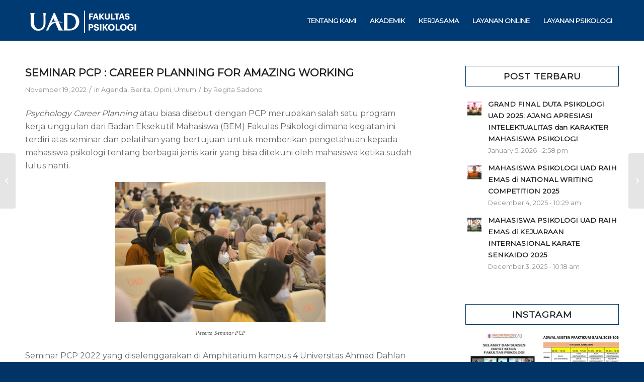

--- FILE ---
content_type: text/html; charset=UTF-8
request_url: https://fpsikologi.uad.ac.id/seminar-pcp-career-planning-for-amazing-working/
body_size: 19099
content:
<!DOCTYPE html>
<html lang="en-US" class="html_stretched responsive av-preloader-disabled  html_header_top html_logo_left html_main_nav_header html_menu_right html_custom html_header_sticky html_header_shrinking_disabled html_mobile_menu_tablet html_header_searchicon_disabled html_content_align_center html_header_unstick_top html_header_stretch_disabled html_av-submenu-hidden html_av-submenu-display-click html_av-overlay-side html_av-overlay-side-classic html_av-submenu-clone html_entry_id_14387 av-cookies-no-cookie-consent av-no-preview av-default-lightbox html_text_menu_active av-mobile-menu-switch-default">
<head>
<meta charset="UTF-8" />


<!-- mobile setting -->
<meta name="viewport" content="width=device-width, initial-scale=1">

<!-- Scripts/CSS and wp_head hook -->
<meta name='robots' content='index, follow, max-image-preview:large, max-snippet:-1, max-video-preview:-1' />
	<style>img:is([sizes="auto" i], [sizes^="auto," i]) { contain-intrinsic-size: 3000px 1500px }</style>
	
	<!-- This site is optimized with the Yoast SEO plugin v24.9 - https://yoast.com/wordpress/plugins/seo/ -->
	<title>SEMINAR PCP : CAREER PLANNING FOR AMAZING WORKING | Psychology For Better Community</title>
	<link rel="canonical" href="https://fpsikologi.uad.ac.id/seminar-pcp-career-planning-for-amazing-working/" />
	<meta property="og:locale" content="en_US" />
	<meta property="og:type" content="article" />
	<meta property="og:title" content="SEMINAR PCP : CAREER PLANNING FOR AMAZING WORKING | Psychology For Better Community" />
	<meta property="og:description" content="Psychology Career Planning atau biasa disebut dengan PCP merupakan salah satu program kerja unggulan dari Badan Eksekutif Mahasiswa (BEM) Fakulas Psikologi dimana kegiatan ini terdiri atas seminar dan pelatihan yang bertujuan untuk memberikan pengetahuan kepada mahasiswa psikologi tentang berbagai jenis karir yang bisa ditekuni oleh mahasiswa ketika sudah lulus nanti. Seminar PCP 2022 yang diselenggarakan [&hellip;]" />
	<meta property="og:url" content="https://fpsikologi.uad.ac.id/seminar-pcp-career-planning-for-amazing-working/" />
	<meta property="og:site_name" content="Psychology For Better Community" />
	<meta property="article:publisher" content="https://www.facebook.com/profile.php?id=100008177925078" />
	<meta property="article:published_time" content="2022-11-19T02:30:09+00:00" />
	<meta property="article:modified_time" content="2023-03-01T13:34:19+00:00" />
	<meta property="og:image" content="https://fpsikologi.uad.ac.id/wp-content/uploads/2022/09/DSC_0349.jpg" />
	<meta property="og:image:width" content="1030" />
	<meta property="og:image:height" content="687" />
	<meta property="og:image:type" content="image/jpeg" />
	<meta name="author" content="Regita Sadono" />
	<meta name="twitter:card" content="summary_large_image" />
	<meta name="twitter:creator" content="@Fpsiuad" />
	<meta name="twitter:site" content="@Fpsiuad" />
	<meta name="twitter:label1" content="Written by" />
	<meta name="twitter:data1" content="Regita Sadono" />
	<meta name="twitter:label2" content="Est. reading time" />
	<meta name="twitter:data2" content="2 minutes" />
	<script type="application/ld+json" class="yoast-schema-graph">{"@context":"https://schema.org","@graph":[{"@type":"Article","@id":"https://fpsikologi.uad.ac.id/seminar-pcp-career-planning-for-amazing-working/#article","isPartOf":{"@id":"https://fpsikologi.uad.ac.id/seminar-pcp-career-planning-for-amazing-working/"},"author":{"name":"Regita Sadono","@id":"https://fpsikologi.uad.ac.id/#/schema/person/aa6d891ed6a4eadebf5dc01c8a5a1f73"},"headline":"SEMINAR PCP : CAREER PLANNING FOR AMAZING WORKING","datePublished":"2022-11-19T02:30:09+00:00","dateModified":"2023-03-01T13:34:19+00:00","mainEntityOfPage":{"@id":"https://fpsikologi.uad.ac.id/seminar-pcp-career-planning-for-amazing-working/"},"wordCount":199,"publisher":{"@id":"https://fpsikologi.uad.ac.id/#organization"},"image":{"@id":"https://fpsikologi.uad.ac.id/seminar-pcp-career-planning-for-amazing-working/#primaryimage"},"thumbnailUrl":"https://fpsikologi.uad.ac.id/wp-content/uploads/2022/09/DSC_0349.jpg","keywords":["#CareerPlanning","#PCP2022","#psikologiuad","#psychologyforbettercommunity","#Seminarpcp2022"],"articleSection":["Agenda","Berita","Opini","Umum"],"inLanguage":"en-US"},{"@type":"WebPage","@id":"https://fpsikologi.uad.ac.id/seminar-pcp-career-planning-for-amazing-working/","url":"https://fpsikologi.uad.ac.id/seminar-pcp-career-planning-for-amazing-working/","name":"SEMINAR PCP : CAREER PLANNING FOR AMAZING WORKING | Psychology For Better Community","isPartOf":{"@id":"https://fpsikologi.uad.ac.id/#website"},"primaryImageOfPage":{"@id":"https://fpsikologi.uad.ac.id/seminar-pcp-career-planning-for-amazing-working/#primaryimage"},"image":{"@id":"https://fpsikologi.uad.ac.id/seminar-pcp-career-planning-for-amazing-working/#primaryimage"},"thumbnailUrl":"https://fpsikologi.uad.ac.id/wp-content/uploads/2022/09/DSC_0349.jpg","datePublished":"2022-11-19T02:30:09+00:00","dateModified":"2023-03-01T13:34:19+00:00","inLanguage":"en-US","potentialAction":[{"@type":"ReadAction","target":["https://fpsikologi.uad.ac.id/seminar-pcp-career-planning-for-amazing-working/"]}]},{"@type":"ImageObject","inLanguage":"en-US","@id":"https://fpsikologi.uad.ac.id/seminar-pcp-career-planning-for-amazing-working/#primaryimage","url":"https://fpsikologi.uad.ac.id/wp-content/uploads/2022/09/DSC_0349.jpg","contentUrl":"https://fpsikologi.uad.ac.id/wp-content/uploads/2022/09/DSC_0349.jpg"},{"@type":"WebSite","@id":"https://fpsikologi.uad.ac.id/#website","url":"https://fpsikologi.uad.ac.id/","name":"Psychology For Better Community","description":"","publisher":{"@id":"https://fpsikologi.uad.ac.id/#organization"},"potentialAction":[{"@type":"SearchAction","target":{"@type":"EntryPoint","urlTemplate":"https://fpsikologi.uad.ac.id/?s={search_term_string}"},"query-input":{"@type":"PropertyValueSpecification","valueRequired":true,"valueName":"search_term_string"}}],"inLanguage":"en-US"},{"@type":"Organization","@id":"https://fpsikologi.uad.ac.id/#organization","name":"Psychology For Better Community","url":"https://fpsikologi.uad.ac.id/","logo":{"@type":"ImageObject","inLanguage":"en-US","@id":"https://fpsikologi.uad.ac.id/#/schema/logo/image/","url":"https://fpsikologi.uad.ac.id/wp-content/uploads/2019/10/logo-psikologi-1.png","contentUrl":"https://fpsikologi.uad.ac.id/wp-content/uploads/2019/10/logo-psikologi-1.png","width":120,"height":120,"caption":"Psychology For Better Community"},"image":{"@id":"https://fpsikologi.uad.ac.id/#/schema/logo/image/"},"sameAs":["https://www.facebook.com/profile.php?id=100008177925078","https://x.com/Fpsiuad"]},{"@type":"Person","@id":"https://fpsikologi.uad.ac.id/#/schema/person/aa6d891ed6a4eadebf5dc01c8a5a1f73","name":"Regita Sadono","url":"https://fpsikologi.uad.ac.id/author/ayu/"}]}</script>
	<!-- / Yoast SEO plugin. -->


<link rel="alternate" type="application/rss+xml" title="Psychology For Better Community &raquo; Feed" href="https://fpsikologi.uad.ac.id/feed/" />
<link rel="alternate" type="application/rss+xml" title="Psychology For Better Community &raquo; Comments Feed" href="https://fpsikologi.uad.ac.id/comments/feed/" />

<!-- google webfont font replacement -->

			<script type='text/javascript'>

				(function() {

					/*	check if webfonts are disabled by user setting via cookie - or user must opt in.	*/
					var html = document.getElementsByTagName('html')[0];
					var cookie_check = html.className.indexOf('av-cookies-needs-opt-in') >= 0 || html.className.indexOf('av-cookies-can-opt-out') >= 0;
					var allow_continue = true;
					var silent_accept_cookie = html.className.indexOf('av-cookies-user-silent-accept') >= 0;

					if( cookie_check && ! silent_accept_cookie )
					{
						if( ! document.cookie.match(/aviaCookieConsent/) || html.className.indexOf('av-cookies-session-refused') >= 0 )
						{
							allow_continue = false;
						}
						else
						{
							if( ! document.cookie.match(/aviaPrivacyRefuseCookiesHideBar/) )
							{
								allow_continue = false;
							}
							else if( ! document.cookie.match(/aviaPrivacyEssentialCookiesEnabled/) )
							{
								allow_continue = false;
							}
							else if( document.cookie.match(/aviaPrivacyGoogleWebfontsDisabled/) )
							{
								allow_continue = false;
							}
						}
					}

					if( allow_continue )
					{
						var f = document.createElement('link');

						f.type 	= 'text/css';
						f.rel 	= 'stylesheet';
						f.href 	= 'https://fonts.googleapis.com/css?family=Montserrat&display=auto';
						f.id 	= 'avia-google-webfont';

						document.getElementsByTagName('head')[0].appendChild(f);
					}
				})();

			</script>
			<script type="text/javascript">
/* <![CDATA[ */
window._wpemojiSettings = {"baseUrl":"https:\/\/s.w.org\/images\/core\/emoji\/15.0.3\/72x72\/","ext":".png","svgUrl":"https:\/\/s.w.org\/images\/core\/emoji\/15.0.3\/svg\/","svgExt":".svg","source":{"concatemoji":"https:\/\/fpsikologi.uad.ac.id\/wp-includes\/js\/wp-emoji-release.min.js?ver=6.7.1"}};
/*! This file is auto-generated */
!function(i,n){var o,s,e;function c(e){try{var t={supportTests:e,timestamp:(new Date).valueOf()};sessionStorage.setItem(o,JSON.stringify(t))}catch(e){}}function p(e,t,n){e.clearRect(0,0,e.canvas.width,e.canvas.height),e.fillText(t,0,0);var t=new Uint32Array(e.getImageData(0,0,e.canvas.width,e.canvas.height).data),r=(e.clearRect(0,0,e.canvas.width,e.canvas.height),e.fillText(n,0,0),new Uint32Array(e.getImageData(0,0,e.canvas.width,e.canvas.height).data));return t.every(function(e,t){return e===r[t]})}function u(e,t,n){switch(t){case"flag":return n(e,"\ud83c\udff3\ufe0f\u200d\u26a7\ufe0f","\ud83c\udff3\ufe0f\u200b\u26a7\ufe0f")?!1:!n(e,"\ud83c\uddfa\ud83c\uddf3","\ud83c\uddfa\u200b\ud83c\uddf3")&&!n(e,"\ud83c\udff4\udb40\udc67\udb40\udc62\udb40\udc65\udb40\udc6e\udb40\udc67\udb40\udc7f","\ud83c\udff4\u200b\udb40\udc67\u200b\udb40\udc62\u200b\udb40\udc65\u200b\udb40\udc6e\u200b\udb40\udc67\u200b\udb40\udc7f");case"emoji":return!n(e,"\ud83d\udc26\u200d\u2b1b","\ud83d\udc26\u200b\u2b1b")}return!1}function f(e,t,n){var r="undefined"!=typeof WorkerGlobalScope&&self instanceof WorkerGlobalScope?new OffscreenCanvas(300,150):i.createElement("canvas"),a=r.getContext("2d",{willReadFrequently:!0}),o=(a.textBaseline="top",a.font="600 32px Arial",{});return e.forEach(function(e){o[e]=t(a,e,n)}),o}function t(e){var t=i.createElement("script");t.src=e,t.defer=!0,i.head.appendChild(t)}"undefined"!=typeof Promise&&(o="wpEmojiSettingsSupports",s=["flag","emoji"],n.supports={everything:!0,everythingExceptFlag:!0},e=new Promise(function(e){i.addEventListener("DOMContentLoaded",e,{once:!0})}),new Promise(function(t){var n=function(){try{var e=JSON.parse(sessionStorage.getItem(o));if("object"==typeof e&&"number"==typeof e.timestamp&&(new Date).valueOf()<e.timestamp+604800&&"object"==typeof e.supportTests)return e.supportTests}catch(e){}return null}();if(!n){if("undefined"!=typeof Worker&&"undefined"!=typeof OffscreenCanvas&&"undefined"!=typeof URL&&URL.createObjectURL&&"undefined"!=typeof Blob)try{var e="postMessage("+f.toString()+"("+[JSON.stringify(s),u.toString(),p.toString()].join(",")+"));",r=new Blob([e],{type:"text/javascript"}),a=new Worker(URL.createObjectURL(r),{name:"wpTestEmojiSupports"});return void(a.onmessage=function(e){c(n=e.data),a.terminate(),t(n)})}catch(e){}c(n=f(s,u,p))}t(n)}).then(function(e){for(var t in e)n.supports[t]=e[t],n.supports.everything=n.supports.everything&&n.supports[t],"flag"!==t&&(n.supports.everythingExceptFlag=n.supports.everythingExceptFlag&&n.supports[t]);n.supports.everythingExceptFlag=n.supports.everythingExceptFlag&&!n.supports.flag,n.DOMReady=!1,n.readyCallback=function(){n.DOMReady=!0}}).then(function(){return e}).then(function(){var e;n.supports.everything||(n.readyCallback(),(e=n.source||{}).concatemoji?t(e.concatemoji):e.wpemoji&&e.twemoji&&(t(e.twemoji),t(e.wpemoji)))}))}((window,document),window._wpemojiSettings);
/* ]]> */
</script>
<link rel='stylesheet' id='avia-grid-css' href='https://fpsikologi.uad.ac.id/wp-content/themes/psikologi/css/grid.css?ver=5.6.10' type='text/css' media='all' />
<link rel='stylesheet' id='avia-base-css' href='https://fpsikologi.uad.ac.id/wp-content/themes/psikologi/css/base.css?ver=5.6.10' type='text/css' media='all' />
<link rel='stylesheet' id='avia-layout-css' href='https://fpsikologi.uad.ac.id/wp-content/themes/psikologi/css/layout.css?ver=5.6.10' type='text/css' media='all' />
<link rel='stylesheet' id='avia-module-blog-css' href='https://fpsikologi.uad.ac.id/wp-content/themes/psikologi/config-templatebuilder/avia-shortcodes/blog/blog.css?ver=5.6.10' type='text/css' media='all' />
<link rel='stylesheet' id='avia-module-postslider-css' href='https://fpsikologi.uad.ac.id/wp-content/themes/psikologi/config-templatebuilder/avia-shortcodes/postslider/postslider.css?ver=5.6.10' type='text/css' media='all' />
<link rel='stylesheet' id='avia-module-button-css' href='https://fpsikologi.uad.ac.id/wp-content/themes/psikologi/config-templatebuilder/avia-shortcodes/buttons/buttons.css?ver=5.6.10' type='text/css' media='all' />
<link rel='stylesheet' id='avia-module-buttonrow-css' href='https://fpsikologi.uad.ac.id/wp-content/themes/psikologi/config-templatebuilder/avia-shortcodes/buttonrow/buttonrow.css?ver=5.6.10' type='text/css' media='all' />
<link rel='stylesheet' id='avia-module-button-fullwidth-css' href='https://fpsikologi.uad.ac.id/wp-content/themes/psikologi/config-templatebuilder/avia-shortcodes/buttons_fullwidth/buttons_fullwidth.css?ver=5.6.10' type='text/css' media='all' />
<link rel='stylesheet' id='avia-module-comments-css' href='https://fpsikologi.uad.ac.id/wp-content/themes/psikologi/config-templatebuilder/avia-shortcodes/comments/comments.css?ver=5.6.10' type='text/css' media='all' />
<link rel='stylesheet' id='avia-module-slideshow-css' href='https://fpsikologi.uad.ac.id/wp-content/themes/psikologi/config-templatebuilder/avia-shortcodes/slideshow/slideshow.css?ver=5.6.10' type='text/css' media='all' />
<link rel='stylesheet' id='avia-module-gallery-css' href='https://fpsikologi.uad.ac.id/wp-content/themes/psikologi/config-templatebuilder/avia-shortcodes/gallery/gallery.css?ver=5.6.10' type='text/css' media='all' />
<link rel='stylesheet' id='avia-module-gallery-hor-css' href='https://fpsikologi.uad.ac.id/wp-content/themes/psikologi/config-templatebuilder/avia-shortcodes/gallery_horizontal/gallery_horizontal.css?ver=5.6.10' type='text/css' media='all' />
<link rel='stylesheet' id='avia-module-gridrow-css' href='https://fpsikologi.uad.ac.id/wp-content/themes/psikologi/config-templatebuilder/avia-shortcodes/grid_row/grid_row.css?ver=5.6.10' type='text/css' media='all' />
<link rel='stylesheet' id='avia-module-heading-css' href='https://fpsikologi.uad.ac.id/wp-content/themes/psikologi/config-templatebuilder/avia-shortcodes/heading/heading.css?ver=5.6.10' type='text/css' media='all' />
<link rel='stylesheet' id='avia-module-rotator-css' href='https://fpsikologi.uad.ac.id/wp-content/themes/psikologi/config-templatebuilder/avia-shortcodes/headline_rotator/headline_rotator.css?ver=5.6.10' type='text/css' media='all' />
<link rel='stylesheet' id='avia-module-hr-css' href='https://fpsikologi.uad.ac.id/wp-content/themes/psikologi/config-templatebuilder/avia-shortcodes/hr/hr.css?ver=5.6.10' type='text/css' media='all' />
<link rel='stylesheet' id='avia-module-icon-css' href='https://fpsikologi.uad.ac.id/wp-content/themes/psikologi/config-templatebuilder/avia-shortcodes/icon/icon.css?ver=5.6.10' type='text/css' media='all' />
<link rel='stylesheet' id='avia-module-iconbox-css' href='https://fpsikologi.uad.ac.id/wp-content/themes/psikologi/config-templatebuilder/avia-shortcodes/iconbox/iconbox.css?ver=5.6.10' type='text/css' media='all' />
<link rel='stylesheet' id='avia-module-iconlist-css' href='https://fpsikologi.uad.ac.id/wp-content/themes/psikologi/config-templatebuilder/avia-shortcodes/iconlist/iconlist.css?ver=5.6.10' type='text/css' media='all' />
<link rel='stylesheet' id='avia-module-image-css' href='https://fpsikologi.uad.ac.id/wp-content/themes/psikologi/config-templatebuilder/avia-shortcodes/image/image.css?ver=5.6.10' type='text/css' media='all' />
<link rel='stylesheet' id='avia-module-slideshow-contentpartner-css' href='https://fpsikologi.uad.ac.id/wp-content/themes/psikologi/config-templatebuilder/avia-shortcodes/contentslider/contentslider.css?ver=5.6.10' type='text/css' media='all' />
<link rel='stylesheet' id='avia-module-magazine-css' href='https://fpsikologi.uad.ac.id/wp-content/themes/psikologi/config-templatebuilder/avia-shortcodes/magazine/magazine.css?ver=5.6.10' type='text/css' media='all' />
<link rel='stylesheet' id='avia-module-masonry-css' href='https://fpsikologi.uad.ac.id/wp-content/themes/psikologi/config-templatebuilder/avia-shortcodes/masonry_entries/masonry_entries.css?ver=5.6.10' type='text/css' media='all' />
<link rel='stylesheet' id='avia-siteloader-css' href='https://fpsikologi.uad.ac.id/wp-content/themes/psikologi/css/avia-snippet-site-preloader.css?ver=5.6.10' type='text/css' media='all' />
<link rel='stylesheet' id='avia-module-menu-css' href='https://fpsikologi.uad.ac.id/wp-content/themes/psikologi/config-templatebuilder/avia-shortcodes/menu/menu.css?ver=5.6.10' type='text/css' media='all' />
<link rel='stylesheet' id='avia-module-notification-css' href='https://fpsikologi.uad.ac.id/wp-content/themes/psikologi/config-templatebuilder/avia-shortcodes/notification/notification.css?ver=5.6.10' type='text/css' media='all' />
<link rel='stylesheet' id='avia-module-numbers-css' href='https://fpsikologi.uad.ac.id/wp-content/themes/psikologi/config-templatebuilder/avia-shortcodes/numbers/numbers.css?ver=5.6.10' type='text/css' media='all' />
<link rel='stylesheet' id='avia-module-promobox-css' href='https://fpsikologi.uad.ac.id/wp-content/themes/psikologi/config-templatebuilder/avia-shortcodes/promobox/promobox.css?ver=5.6.10' type='text/css' media='all' />
<link rel='stylesheet' id='avia-module-slideshow-fullsize-css' href='https://fpsikologi.uad.ac.id/wp-content/themes/psikologi/config-templatebuilder/avia-shortcodes/slideshow_fullsize/slideshow_fullsize.css?ver=5.6.10' type='text/css' media='all' />
<link rel='stylesheet' id='avia-module-slideshow-fullscreen-css' href='https://fpsikologi.uad.ac.id/wp-content/themes/psikologi/config-templatebuilder/avia-shortcodes/slideshow_fullscreen/slideshow_fullscreen.css?ver=5.6.10' type='text/css' media='all' />
<link rel='stylesheet' id='avia-module-slideshow-ls-css' href='https://fpsikologi.uad.ac.id/wp-content/themes/psikologi/config-templatebuilder/avia-shortcodes/slideshow_layerslider/slideshow_layerslider.css?ver=5.6.10' type='text/css' media='all' />
<link rel='stylesheet' id='avia-module-social-css' href='https://fpsikologi.uad.ac.id/wp-content/themes/psikologi/config-templatebuilder/avia-shortcodes/social_share/social_share.css?ver=5.6.10' type='text/css' media='all' />
<link rel='stylesheet' id='avia-module-tabsection-css' href='https://fpsikologi.uad.ac.id/wp-content/themes/psikologi/config-templatebuilder/avia-shortcodes/tab_section/tab_section.css?ver=5.6.10' type='text/css' media='all' />
<link rel='stylesheet' id='avia-module-tabs-css' href='https://fpsikologi.uad.ac.id/wp-content/themes/psikologi/config-templatebuilder/avia-shortcodes/tabs/tabs.css?ver=5.6.10' type='text/css' media='all' />
<link rel='stylesheet' id='avia-module-team-css' href='https://fpsikologi.uad.ac.id/wp-content/themes/psikologi/config-templatebuilder/avia-shortcodes/team/team.css?ver=5.6.10' type='text/css' media='all' />
<link rel='stylesheet' id='avia-module-testimonials-css' href='https://fpsikologi.uad.ac.id/wp-content/themes/psikologi/config-templatebuilder/avia-shortcodes/testimonials/testimonials.css?ver=5.6.10' type='text/css' media='all' />
<link rel='stylesheet' id='avia-module-toggles-css' href='https://fpsikologi.uad.ac.id/wp-content/themes/psikologi/config-templatebuilder/avia-shortcodes/toggles/toggles.css?ver=5.6.10' type='text/css' media='all' />
<link rel='stylesheet' id='avia-module-video-css' href='https://fpsikologi.uad.ac.id/wp-content/themes/psikologi/config-templatebuilder/avia-shortcodes/video/video.css?ver=5.6.10' type='text/css' media='all' />
<style id='wp-emoji-styles-inline-css' type='text/css'>

	img.wp-smiley, img.emoji {
		display: inline !important;
		border: none !important;
		box-shadow: none !important;
		height: 1em !important;
		width: 1em !important;
		margin: 0 0.07em !important;
		vertical-align: -0.1em !important;
		background: none !important;
		padding: 0 !important;
	}
</style>
<link rel='stylesheet' id='wp-block-library-css' href='https://fpsikologi.uad.ac.id/wp-includes/css/dist/block-library/style.min.css?ver=6.7.1' type='text/css' media='all' />
<style id='pdfemb-pdf-embedder-viewer-style-inline-css' type='text/css'>
.wp-block-pdfemb-pdf-embedder-viewer{max-width:none}

</style>
<link rel='stylesheet' id='awsm-ead-public-css' href='https://fpsikologi.uad.ac.id/wp-content/plugins/embed-any-document/css/embed-public.min.css?ver=2.7.7' type='text/css' media='all' />
<style id='global-styles-inline-css' type='text/css'>
:root{--wp--preset--aspect-ratio--square: 1;--wp--preset--aspect-ratio--4-3: 4/3;--wp--preset--aspect-ratio--3-4: 3/4;--wp--preset--aspect-ratio--3-2: 3/2;--wp--preset--aspect-ratio--2-3: 2/3;--wp--preset--aspect-ratio--16-9: 16/9;--wp--preset--aspect-ratio--9-16: 9/16;--wp--preset--color--black: #000000;--wp--preset--color--cyan-bluish-gray: #abb8c3;--wp--preset--color--white: #ffffff;--wp--preset--color--pale-pink: #f78da7;--wp--preset--color--vivid-red: #cf2e2e;--wp--preset--color--luminous-vivid-orange: #ff6900;--wp--preset--color--luminous-vivid-amber: #fcb900;--wp--preset--color--light-green-cyan: #7bdcb5;--wp--preset--color--vivid-green-cyan: #00d084;--wp--preset--color--pale-cyan-blue: #8ed1fc;--wp--preset--color--vivid-cyan-blue: #0693e3;--wp--preset--color--vivid-purple: #9b51e0;--wp--preset--color--metallic-red: #b02b2c;--wp--preset--color--maximum-yellow-red: #edae44;--wp--preset--color--yellow-sun: #eeee22;--wp--preset--color--palm-leaf: #83a846;--wp--preset--color--aero: #7bb0e7;--wp--preset--color--old-lavender: #745f7e;--wp--preset--color--steel-teal: #5f8789;--wp--preset--color--raspberry-pink: #d65799;--wp--preset--color--medium-turquoise: #4ecac2;--wp--preset--gradient--vivid-cyan-blue-to-vivid-purple: linear-gradient(135deg,rgba(6,147,227,1) 0%,rgb(155,81,224) 100%);--wp--preset--gradient--light-green-cyan-to-vivid-green-cyan: linear-gradient(135deg,rgb(122,220,180) 0%,rgb(0,208,130) 100%);--wp--preset--gradient--luminous-vivid-amber-to-luminous-vivid-orange: linear-gradient(135deg,rgba(252,185,0,1) 0%,rgba(255,105,0,1) 100%);--wp--preset--gradient--luminous-vivid-orange-to-vivid-red: linear-gradient(135deg,rgba(255,105,0,1) 0%,rgb(207,46,46) 100%);--wp--preset--gradient--very-light-gray-to-cyan-bluish-gray: linear-gradient(135deg,rgb(238,238,238) 0%,rgb(169,184,195) 100%);--wp--preset--gradient--cool-to-warm-spectrum: linear-gradient(135deg,rgb(74,234,220) 0%,rgb(151,120,209) 20%,rgb(207,42,186) 40%,rgb(238,44,130) 60%,rgb(251,105,98) 80%,rgb(254,248,76) 100%);--wp--preset--gradient--blush-light-purple: linear-gradient(135deg,rgb(255,206,236) 0%,rgb(152,150,240) 100%);--wp--preset--gradient--blush-bordeaux: linear-gradient(135deg,rgb(254,205,165) 0%,rgb(254,45,45) 50%,rgb(107,0,62) 100%);--wp--preset--gradient--luminous-dusk: linear-gradient(135deg,rgb(255,203,112) 0%,rgb(199,81,192) 50%,rgb(65,88,208) 100%);--wp--preset--gradient--pale-ocean: linear-gradient(135deg,rgb(255,245,203) 0%,rgb(182,227,212) 50%,rgb(51,167,181) 100%);--wp--preset--gradient--electric-grass: linear-gradient(135deg,rgb(202,248,128) 0%,rgb(113,206,126) 100%);--wp--preset--gradient--midnight: linear-gradient(135deg,rgb(2,3,129) 0%,rgb(40,116,252) 100%);--wp--preset--font-size--small: 1rem;--wp--preset--font-size--medium: 1.125rem;--wp--preset--font-size--large: 1.75rem;--wp--preset--font-size--x-large: clamp(1.75rem, 3vw, 2.25rem);--wp--preset--spacing--20: 0.44rem;--wp--preset--spacing--30: 0.67rem;--wp--preset--spacing--40: 1rem;--wp--preset--spacing--50: 1.5rem;--wp--preset--spacing--60: 2.25rem;--wp--preset--spacing--70: 3.38rem;--wp--preset--spacing--80: 5.06rem;--wp--preset--shadow--natural: 6px 6px 9px rgba(0, 0, 0, 0.2);--wp--preset--shadow--deep: 12px 12px 50px rgba(0, 0, 0, 0.4);--wp--preset--shadow--sharp: 6px 6px 0px rgba(0, 0, 0, 0.2);--wp--preset--shadow--outlined: 6px 6px 0px -3px rgba(255, 255, 255, 1), 6px 6px rgba(0, 0, 0, 1);--wp--preset--shadow--crisp: 6px 6px 0px rgba(0, 0, 0, 1);}:root { --wp--style--global--content-size: 800px;--wp--style--global--wide-size: 1130px; }:where(body) { margin: 0; }.wp-site-blocks > .alignleft { float: left; margin-right: 2em; }.wp-site-blocks > .alignright { float: right; margin-left: 2em; }.wp-site-blocks > .aligncenter { justify-content: center; margin-left: auto; margin-right: auto; }:where(.is-layout-flex){gap: 0.5em;}:where(.is-layout-grid){gap: 0.5em;}.is-layout-flow > .alignleft{float: left;margin-inline-start: 0;margin-inline-end: 2em;}.is-layout-flow > .alignright{float: right;margin-inline-start: 2em;margin-inline-end: 0;}.is-layout-flow > .aligncenter{margin-left: auto !important;margin-right: auto !important;}.is-layout-constrained > .alignleft{float: left;margin-inline-start: 0;margin-inline-end: 2em;}.is-layout-constrained > .alignright{float: right;margin-inline-start: 2em;margin-inline-end: 0;}.is-layout-constrained > .aligncenter{margin-left: auto !important;margin-right: auto !important;}.is-layout-constrained > :where(:not(.alignleft):not(.alignright):not(.alignfull)){max-width: var(--wp--style--global--content-size);margin-left: auto !important;margin-right: auto !important;}.is-layout-constrained > .alignwide{max-width: var(--wp--style--global--wide-size);}body .is-layout-flex{display: flex;}.is-layout-flex{flex-wrap: wrap;align-items: center;}.is-layout-flex > :is(*, div){margin: 0;}body .is-layout-grid{display: grid;}.is-layout-grid > :is(*, div){margin: 0;}body{padding-top: 0px;padding-right: 0px;padding-bottom: 0px;padding-left: 0px;}a:where(:not(.wp-element-button)){text-decoration: underline;}:root :where(.wp-element-button, .wp-block-button__link){background-color: #32373c;border-width: 0;color: #fff;font-family: inherit;font-size: inherit;line-height: inherit;padding: calc(0.667em + 2px) calc(1.333em + 2px);text-decoration: none;}.has-black-color{color: var(--wp--preset--color--black) !important;}.has-cyan-bluish-gray-color{color: var(--wp--preset--color--cyan-bluish-gray) !important;}.has-white-color{color: var(--wp--preset--color--white) !important;}.has-pale-pink-color{color: var(--wp--preset--color--pale-pink) !important;}.has-vivid-red-color{color: var(--wp--preset--color--vivid-red) !important;}.has-luminous-vivid-orange-color{color: var(--wp--preset--color--luminous-vivid-orange) !important;}.has-luminous-vivid-amber-color{color: var(--wp--preset--color--luminous-vivid-amber) !important;}.has-light-green-cyan-color{color: var(--wp--preset--color--light-green-cyan) !important;}.has-vivid-green-cyan-color{color: var(--wp--preset--color--vivid-green-cyan) !important;}.has-pale-cyan-blue-color{color: var(--wp--preset--color--pale-cyan-blue) !important;}.has-vivid-cyan-blue-color{color: var(--wp--preset--color--vivid-cyan-blue) !important;}.has-vivid-purple-color{color: var(--wp--preset--color--vivid-purple) !important;}.has-metallic-red-color{color: var(--wp--preset--color--metallic-red) !important;}.has-maximum-yellow-red-color{color: var(--wp--preset--color--maximum-yellow-red) !important;}.has-yellow-sun-color{color: var(--wp--preset--color--yellow-sun) !important;}.has-palm-leaf-color{color: var(--wp--preset--color--palm-leaf) !important;}.has-aero-color{color: var(--wp--preset--color--aero) !important;}.has-old-lavender-color{color: var(--wp--preset--color--old-lavender) !important;}.has-steel-teal-color{color: var(--wp--preset--color--steel-teal) !important;}.has-raspberry-pink-color{color: var(--wp--preset--color--raspberry-pink) !important;}.has-medium-turquoise-color{color: var(--wp--preset--color--medium-turquoise) !important;}.has-black-background-color{background-color: var(--wp--preset--color--black) !important;}.has-cyan-bluish-gray-background-color{background-color: var(--wp--preset--color--cyan-bluish-gray) !important;}.has-white-background-color{background-color: var(--wp--preset--color--white) !important;}.has-pale-pink-background-color{background-color: var(--wp--preset--color--pale-pink) !important;}.has-vivid-red-background-color{background-color: var(--wp--preset--color--vivid-red) !important;}.has-luminous-vivid-orange-background-color{background-color: var(--wp--preset--color--luminous-vivid-orange) !important;}.has-luminous-vivid-amber-background-color{background-color: var(--wp--preset--color--luminous-vivid-amber) !important;}.has-light-green-cyan-background-color{background-color: var(--wp--preset--color--light-green-cyan) !important;}.has-vivid-green-cyan-background-color{background-color: var(--wp--preset--color--vivid-green-cyan) !important;}.has-pale-cyan-blue-background-color{background-color: var(--wp--preset--color--pale-cyan-blue) !important;}.has-vivid-cyan-blue-background-color{background-color: var(--wp--preset--color--vivid-cyan-blue) !important;}.has-vivid-purple-background-color{background-color: var(--wp--preset--color--vivid-purple) !important;}.has-metallic-red-background-color{background-color: var(--wp--preset--color--metallic-red) !important;}.has-maximum-yellow-red-background-color{background-color: var(--wp--preset--color--maximum-yellow-red) !important;}.has-yellow-sun-background-color{background-color: var(--wp--preset--color--yellow-sun) !important;}.has-palm-leaf-background-color{background-color: var(--wp--preset--color--palm-leaf) !important;}.has-aero-background-color{background-color: var(--wp--preset--color--aero) !important;}.has-old-lavender-background-color{background-color: var(--wp--preset--color--old-lavender) !important;}.has-steel-teal-background-color{background-color: var(--wp--preset--color--steel-teal) !important;}.has-raspberry-pink-background-color{background-color: var(--wp--preset--color--raspberry-pink) !important;}.has-medium-turquoise-background-color{background-color: var(--wp--preset--color--medium-turquoise) !important;}.has-black-border-color{border-color: var(--wp--preset--color--black) !important;}.has-cyan-bluish-gray-border-color{border-color: var(--wp--preset--color--cyan-bluish-gray) !important;}.has-white-border-color{border-color: var(--wp--preset--color--white) !important;}.has-pale-pink-border-color{border-color: var(--wp--preset--color--pale-pink) !important;}.has-vivid-red-border-color{border-color: var(--wp--preset--color--vivid-red) !important;}.has-luminous-vivid-orange-border-color{border-color: var(--wp--preset--color--luminous-vivid-orange) !important;}.has-luminous-vivid-amber-border-color{border-color: var(--wp--preset--color--luminous-vivid-amber) !important;}.has-light-green-cyan-border-color{border-color: var(--wp--preset--color--light-green-cyan) !important;}.has-vivid-green-cyan-border-color{border-color: var(--wp--preset--color--vivid-green-cyan) !important;}.has-pale-cyan-blue-border-color{border-color: var(--wp--preset--color--pale-cyan-blue) !important;}.has-vivid-cyan-blue-border-color{border-color: var(--wp--preset--color--vivid-cyan-blue) !important;}.has-vivid-purple-border-color{border-color: var(--wp--preset--color--vivid-purple) !important;}.has-metallic-red-border-color{border-color: var(--wp--preset--color--metallic-red) !important;}.has-maximum-yellow-red-border-color{border-color: var(--wp--preset--color--maximum-yellow-red) !important;}.has-yellow-sun-border-color{border-color: var(--wp--preset--color--yellow-sun) !important;}.has-palm-leaf-border-color{border-color: var(--wp--preset--color--palm-leaf) !important;}.has-aero-border-color{border-color: var(--wp--preset--color--aero) !important;}.has-old-lavender-border-color{border-color: var(--wp--preset--color--old-lavender) !important;}.has-steel-teal-border-color{border-color: var(--wp--preset--color--steel-teal) !important;}.has-raspberry-pink-border-color{border-color: var(--wp--preset--color--raspberry-pink) !important;}.has-medium-turquoise-border-color{border-color: var(--wp--preset--color--medium-turquoise) !important;}.has-vivid-cyan-blue-to-vivid-purple-gradient-background{background: var(--wp--preset--gradient--vivid-cyan-blue-to-vivid-purple) !important;}.has-light-green-cyan-to-vivid-green-cyan-gradient-background{background: var(--wp--preset--gradient--light-green-cyan-to-vivid-green-cyan) !important;}.has-luminous-vivid-amber-to-luminous-vivid-orange-gradient-background{background: var(--wp--preset--gradient--luminous-vivid-amber-to-luminous-vivid-orange) !important;}.has-luminous-vivid-orange-to-vivid-red-gradient-background{background: var(--wp--preset--gradient--luminous-vivid-orange-to-vivid-red) !important;}.has-very-light-gray-to-cyan-bluish-gray-gradient-background{background: var(--wp--preset--gradient--very-light-gray-to-cyan-bluish-gray) !important;}.has-cool-to-warm-spectrum-gradient-background{background: var(--wp--preset--gradient--cool-to-warm-spectrum) !important;}.has-blush-light-purple-gradient-background{background: var(--wp--preset--gradient--blush-light-purple) !important;}.has-blush-bordeaux-gradient-background{background: var(--wp--preset--gradient--blush-bordeaux) !important;}.has-luminous-dusk-gradient-background{background: var(--wp--preset--gradient--luminous-dusk) !important;}.has-pale-ocean-gradient-background{background: var(--wp--preset--gradient--pale-ocean) !important;}.has-electric-grass-gradient-background{background: var(--wp--preset--gradient--electric-grass) !important;}.has-midnight-gradient-background{background: var(--wp--preset--gradient--midnight) !important;}.has-small-font-size{font-size: var(--wp--preset--font-size--small) !important;}.has-medium-font-size{font-size: var(--wp--preset--font-size--medium) !important;}.has-large-font-size{font-size: var(--wp--preset--font-size--large) !important;}.has-x-large-font-size{font-size: var(--wp--preset--font-size--x-large) !important;}
:where(.wp-block-post-template.is-layout-flex){gap: 1.25em;}:where(.wp-block-post-template.is-layout-grid){gap: 1.25em;}
:where(.wp-block-columns.is-layout-flex){gap: 2em;}:where(.wp-block-columns.is-layout-grid){gap: 2em;}
:root :where(.wp-block-pullquote){font-size: 1.5em;line-height: 1.6;}
</style>
<link rel='stylesheet' id='wpdm-fonticon-css' href='https://fpsikologi.uad.ac.id/wp-content/plugins/download-manager/assets/wpdm-iconfont/css/wpdm-icons.css?ver=6.7.1' type='text/css' media='all' />
<link rel='stylesheet' id='wpdm-front-css' href='https://fpsikologi.uad.ac.id/wp-content/plugins/download-manager/assets/css/front.min.css?ver=6.7.1' type='text/css' media='all' />
<link rel='stylesheet' id='avia-scs-css' href='https://fpsikologi.uad.ac.id/wp-content/themes/psikologi/css/shortcodes.css?ver=5.6.10' type='text/css' media='all' />
<link rel='stylesheet' id='avia-fold-unfold-css' href='https://fpsikologi.uad.ac.id/wp-content/themes/psikologi/css/avia-snippet-fold-unfold.css?ver=5.6.10' type='text/css' media='all' />
<link rel='stylesheet' id='avia-popup-css-css' href='https://fpsikologi.uad.ac.id/wp-content/themes/psikologi/js/aviapopup/magnific-popup.min.css?ver=5.6.10' type='text/css' media='screen' />
<link rel='stylesheet' id='avia-lightbox-css' href='https://fpsikologi.uad.ac.id/wp-content/themes/psikologi/css/avia-snippet-lightbox.css?ver=5.6.10' type='text/css' media='screen' />
<link rel='stylesheet' id='avia-widget-css-css' href='https://fpsikologi.uad.ac.id/wp-content/themes/psikologi/css/avia-snippet-widget.css?ver=5.6.10' type='text/css' media='screen' />
<link rel='stylesheet' id='avia-dynamic-css' href='https://fpsikologi.uad.ac.id/wp-content/uploads/dynamic_avia/psikologi_uad.css?ver=68d237a7970d1' type='text/css' media='all' />
<link rel='stylesheet' id='avia-custom-css' href='https://fpsikologi.uad.ac.id/wp-content/themes/psikologi/css/custom.css?ver=5.6.10' type='text/css' media='all' />
<style id='akismet-widget-style-inline-css' type='text/css'>

			.a-stats {
				--akismet-color-mid-green: #357b49;
				--akismet-color-white: #fff;
				--akismet-color-light-grey: #f6f7f7;

				max-width: 350px;
				width: auto;
			}

			.a-stats * {
				all: unset;
				box-sizing: border-box;
			}

			.a-stats strong {
				font-weight: 600;
			}

			.a-stats a.a-stats__link,
			.a-stats a.a-stats__link:visited,
			.a-stats a.a-stats__link:active {
				background: var(--akismet-color-mid-green);
				border: none;
				box-shadow: none;
				border-radius: 8px;
				color: var(--akismet-color-white);
				cursor: pointer;
				display: block;
				font-family: -apple-system, BlinkMacSystemFont, 'Segoe UI', 'Roboto', 'Oxygen-Sans', 'Ubuntu', 'Cantarell', 'Helvetica Neue', sans-serif;
				font-weight: 500;
				padding: 12px;
				text-align: center;
				text-decoration: none;
				transition: all 0.2s ease;
			}

			/* Extra specificity to deal with TwentyTwentyOne focus style */
			.widget .a-stats a.a-stats__link:focus {
				background: var(--akismet-color-mid-green);
				color: var(--akismet-color-white);
				text-decoration: none;
			}

			.a-stats a.a-stats__link:hover {
				filter: brightness(110%);
				box-shadow: 0 4px 12px rgba(0, 0, 0, 0.06), 0 0 2px rgba(0, 0, 0, 0.16);
			}

			.a-stats .count {
				color: var(--akismet-color-white);
				display: block;
				font-size: 1.5em;
				line-height: 1.4;
				padding: 0 13px;
				white-space: nowrap;
			}
		
</style>
<link rel='stylesheet' id='tablepress-default-css' href='https://fpsikologi.uad.ac.id/wp-content/plugins/tablepress/css/build/default.css?ver=3.0.4' type='text/css' media='all' />
<script type="text/javascript" src="https://fpsikologi.uad.ac.id/wp-includes/js/jquery/jquery.min.js?ver=3.7.1" id="jquery-core-js"></script>
<script type="text/javascript" src="https://fpsikologi.uad.ac.id/wp-includes/js/jquery/jquery-migrate.min.js?ver=3.4.1" id="jquery-migrate-js"></script>
<script type="text/javascript" src="https://fpsikologi.uad.ac.id/wp-content/plugins/download-manager/assets/js/wpdm.min.js?ver=6.7.1" id="wpdm-frontend-js-js"></script>
<script type="text/javascript" id="wpdm-frontjs-js-extra">
/* <![CDATA[ */
var wpdm_url = {"home":"https:\/\/fpsikologi.uad.ac.id\/","site":"https:\/\/fpsikologi.uad.ac.id\/","ajax":"https:\/\/fpsikologi.uad.ac.id\/wp-admin\/admin-ajax.php"};
var wpdm_js = {"spinner":"<i class=\"wpdm-icon wpdm-sun wpdm-spin\"><\/i>","client_id":"6f6f6c1d9d655f1aa5bfdbf50ba28389"};
var wpdm_strings = {"pass_var":"Password Verified!","pass_var_q":"Please click following button to start download.","start_dl":"Start Download"};
/* ]]> */
</script>
<script type="text/javascript" src="https://fpsikologi.uad.ac.id/wp-content/plugins/download-manager/assets/js/front.min.js?ver=3.3.08" id="wpdm-frontjs-js"></script>
<script type="text/javascript" src="https://fpsikologi.uad.ac.id/wp-content/themes/psikologi/js/avia-js.js?ver=5.6.10" id="avia-js-js"></script>
<script type="text/javascript" src="https://fpsikologi.uad.ac.id/wp-content/themes/psikologi/js/avia-compat.js?ver=5.6.10" id="avia-compat-js"></script>
<link rel="https://api.w.org/" href="https://fpsikologi.uad.ac.id/wp-json/" /><link rel="alternate" title="JSON" type="application/json" href="https://fpsikologi.uad.ac.id/wp-json/wp/v2/posts/14387" /><link rel="EditURI" type="application/rsd+xml" title="RSD" href="https://fpsikologi.uad.ac.id/xmlrpc.php?rsd" />
<meta name="generator" content="WordPress 6.7.1" />
<link rel='shortlink' href='https://fpsikologi.uad.ac.id/?p=14387' />
<link rel="alternate" title="oEmbed (JSON)" type="application/json+oembed" href="https://fpsikologi.uad.ac.id/wp-json/oembed/1.0/embed?url=https%3A%2F%2Ffpsikologi.uad.ac.id%2Fseminar-pcp-career-planning-for-amazing-working%2F" />
<link rel="alternate" title="oEmbed (XML)" type="text/xml+oembed" href="https://fpsikologi.uad.ac.id/wp-json/oembed/1.0/embed?url=https%3A%2F%2Ffpsikologi.uad.ac.id%2Fseminar-pcp-career-planning-for-amazing-working%2F&#038;format=xml" />
<link rel="profile" href="https://gmpg.org/xfn/11" />
<link rel="alternate" type="application/rss+xml" title="Psychology For Better Community RSS2 Feed" href="https://fpsikologi.uad.ac.id/feed/" />
<link rel="pingback" href="https://fpsikologi.uad.ac.id/xmlrpc.php" />

<style type='text/css' media='screen'>
 #top #header_main > .container, #top #header_main > .container .main_menu  .av-main-nav > li > a, #top #header_main #menu-item-shop .cart_dropdown_link{ height:80px; line-height: 80px; }
 .html_top_nav_header .av-logo-container{ height:80px;  }
 .html_header_top.html_header_sticky #top #wrap_all #main{ padding-top:80px; } 
</style>
<!--[if lt IE 9]><script src="https://fpsikologi.uad.ac.id/wp-content/themes/psikologi/js/html5shiv.js"></script><![endif]-->
<link rel="icon" href="https://fpsikologi.uad.ac.id/wp-content/uploads/2021/09/favicon.png" type="image/png">
		<style type="text/css" id="wp-custom-css">
			.kampus_text {
	padding: 20px;
	
}

#av-tab-section-1 > div > div.av-tab-section-tab-title-container.avia-tab-title-padding-large {
	background-color:transparent;
	margin-bottom : -155px;
	z-index: 99;
}
.single_toggle {
	border : 2px;
	border-style: solid;
	border-radius: 8px;
	border-color: #d3dae5;
}
.toggler.hasCustomColor.av-inherit-font-color.av-inherit-border-color {
	padding : 30px;
}
.av-tab-section-image:hover{
	background-color:#25487e;
}
.av-tab-section-image:active{
	background-color:#25487e;
	border-style:solid
}
#main .av-inner-tab-title,
#main .av-tab-section-icon,
#main .av-tab-arrow-container,
#main .av-tab-section-image {
    width: 140px;
}
.av-tab-section-image {
	width: 140px;
	height: 140px;
  filter: none!important;
	background-size: 93%;
}

#av-tab-section-1 > div > div.av-tab-section-tab-title-container.avia-tab-title-padding-large.av-custom-tab-color > a.av-section-tab-title.av-tab-no-icon.av-tab-with-image.noHover.av-tab-image-circle.av-active-tab-title > span.av-outer-tab-title > span{
	font-size : 15px;
	font-weight : bold;
	font-family : montserrat;
	color : #ffffff;
	padding-left : 5px;
}
#av-tab-section-1 > div > div.av-tab-section-tab-title-container.avia-tab-title-padding-large.av-custom-tab-color > a:nth-child(2) > span.av-outer-tab-title > span{
	color : #6e85a9;
	font-family : montserrat;
}
#av-tab-section-1 > div > div.av-tab-section-tab-title-container.avia-tab-title-padding-large.av-custom-tab-color > a.av-section-tab-title.av-tab-no-icon.av-tab-with-image.noHover.av-tab-image-circle.av-active-tab-title>.av-tab-section-image{
	background-color:#25487e;
	width: 145px;
	height: 145px;
}
.av-inner-tab-title{
	font-weight: bold;
	font-family : montserrat;
}
.flex_column.av_one_third : hover {
	transform: scale(1.1);
}
#av-tab-section-1 > div > div.av-tab-section-tab-title-container.avia-tab-title-padding-default.av-custom-tab-color > a.av-section-tab-title.av-tab-no-icon.av-tab-no-image.av-active-tab-title{
	background-color:#25487e;
	border-radius: 10px;
	overflow:visible;
	font-family : montserrat;
}
.av-tab-arrow-container{
	display:none;
}

#av-tab-section-1 > div > div.av-tab-section-tab-title-container.avia-tab-title-padding-none.av-custom-tab-color > a.av-section-tab-title.av-tab-no-icon.av-tab-no-image.av-active-tab-title > span.av-outer-tab-title > span{
	border-bottom-width : 1px;
	border-bottom-style : solid;
	border-bottom: 5px solid;
	border-bottom-color : #25487e;
	padding-bottom : 4px;
	color : #1a1b1c;
}
#av-tab-section-1 > div > div.av-tab-section-tab-title-container.avia-tab-title-padding-none.av-custom-tab-color > a.av-section-tab-title.av-tab-no-icon.av-tab-no-image > span.av-outer-tab-title > span:hover{
	border-bottom-width : 1px;
	border-bottom-style : solid;
	border-bottom: 5px solid;
	border-bottom-color : #25487e;
	padding-bottom : 4px;
	color : #1a1b1c;
}
#av-tab-section-1 > div > div.av-tab-section-tab-title-container.avia-tab-title-padding-none.av-custom-tab-color > a.av-section-tab-title.av-tab-no-icon.av-tab-no-image > span.av-outer-tab-title > span{
	font-size : 18px
}		</style>
		<style type="text/css">
		@font-face {font-family: 'entypo-fontello'; font-weight: normal; font-style: normal; font-display: auto;
		src: url('https://fpsikologi.uad.ac.id/wp-content/themes/psikologi/config-templatebuilder/avia-template-builder/assets/fonts/entypo-fontello.woff2') format('woff2'),
		url('https://fpsikologi.uad.ac.id/wp-content/themes/psikologi/config-templatebuilder/avia-template-builder/assets/fonts/entypo-fontello.woff') format('woff'),
		url('https://fpsikologi.uad.ac.id/wp-content/themes/psikologi/config-templatebuilder/avia-template-builder/assets/fonts/entypo-fontello.ttf') format('truetype'),
		url('https://fpsikologi.uad.ac.id/wp-content/themes/psikologi/config-templatebuilder/avia-template-builder/assets/fonts/entypo-fontello.svg#entypo-fontello') format('svg'),
		url('https://fpsikologi.uad.ac.id/wp-content/themes/psikologi/config-templatebuilder/avia-template-builder/assets/fonts/entypo-fontello.eot'),
		url('https://fpsikologi.uad.ac.id/wp-content/themes/psikologi/config-templatebuilder/avia-template-builder/assets/fonts/entypo-fontello.eot?#iefix') format('embedded-opentype');
		} #top .avia-font-entypo-fontello, body .avia-font-entypo-fontello, html body [data-av_iconfont='entypo-fontello']:before{ font-family: 'entypo-fontello'; }
		</style><meta name="generator" content="WordPress Download Manager 3.3.08" />
                <style>
        /* WPDM Link Template Styles */        </style>
                <style>

            :root {
                --color-primary: #ffcc00;
                --color-primary-rgb: 255, 204, 0;
                --color-primary-hover: #ffcc00;
                --color-primary-active: #ffcc00;
                --color-secondary: #ffcc00;
                --color-secondary-rgb: 255, 204, 0;
                --color-secondary-hover: #ffcc00;
                --color-secondary-active: #ffcc00;
                --color-success: #003366;
                --color-success-rgb: 0, 51, 102;
                --color-success-hover: #003366;
                --color-success-active: #003366;
                --color-info: #2CA8FF;
                --color-info-rgb: 44, 168, 255;
                --color-info-hover: #2CA8FF;
                --color-info-active: #2CA8FF;
                --color-warning: #FFB236;
                --color-warning-rgb: 255, 178, 54;
                --color-warning-hover: #FFB236;
                --color-warning-active: #FFB236;
                --color-danger: #ff5062;
                --color-danger-rgb: 255, 80, 98;
                --color-danger-hover: #ff5062;
                --color-danger-active: #ff5062;
                --color-green: #30b570;
                --color-blue: #0073ff;
                --color-purple: #8557D3;
                --color-red: #ff5062;
                --color-muted: rgba(69, 89, 122, 0.6);
                --wpdm-font: "Sen", -apple-system, BlinkMacSystemFont, "Segoe UI", Roboto, Helvetica, Arial, sans-serif, "Apple Color Emoji", "Segoe UI Emoji", "Segoe UI Symbol";
            }

            .wpdm-download-link.btn.btn-success {
                border-radius: 4px;
            }


        </style>
        

<!--
Debugging Info for Theme support: 

Theme: Psikologi UAD
Version: 5.6.10
Installed: psikologi
AviaFramework Version: 5.6
AviaBuilder Version: 5.3
aviaElementManager Version: 1.0.1
ML:512-PU:35-PLA:10
WP:6.7.1
Compress: CSS:disabled - JS:disabled
Updates: disabled
PLAu:9
-->
</head>

<body id="top" class="post-template-default single single-post postid-14387 single-format-standard stretched no_sidebar_border rtl_columns av-curtain-numeric montserrat  avia-responsive-images-support" itemscope="itemscope" itemtype="https://schema.org/WebPage" >

	
	<div id='wrap_all'>

	
<header id='header' class='all_colors header_color dark_bg_color  av_header_top av_logo_left av_main_nav_header av_menu_right av_custom av_header_sticky av_header_shrinking_disabled av_header_stretch_disabled av_mobile_menu_tablet av_header_searchicon_disabled av_header_unstick_top av_seperator_small_border av_bottom_nav_disabled ' data-av_shrink_factor='50' role="banner" itemscope="itemscope" itemtype="https://schema.org/WPHeader" >

		<div  id='header_main' class='container_wrap container_wrap_logo'>

        <div class='container av-logo-container'><div class='inner-container'><span class='logo avia-standard-logo'><a href='https://fpsikologi.uad.ac.id/' class='' aria-label='logo-psikologi-uad' title='logo-psikologi-uad'><img src="https://fpsikologi.uad.ac.id/wp-content/uploads/2024/08/logo-psikologi-uad.png" srcset="https://fpsikologi.uad.ac.id/wp-content/uploads/2024/08/logo-psikologi-uad.png 387w, https://fpsikologi.uad.ac.id/wp-content/uploads/2024/08/logo-psikologi-uad-300x105.png 300w" sizes="(max-width: 387px) 100vw, 387px" height="100" width="300" alt='Psychology For Better Community' title='logo-psikologi-uad' /></a></span><nav class='main_menu' data-selectname='Select a page'  role="navigation" itemscope="itemscope" itemtype="https://schema.org/SiteNavigationElement" ><div class="avia-menu av-main-nav-wrap"><ul role="menu" class="menu av-main-nav" id="avia-menu"><li role="menuitem" id="menu-item-7685" class="menu-item menu-item-type-post_type menu-item-object-page menu-item-has-children menu-item-top-level menu-item-top-level-1"><a href="https://fpsikologi.uad.ac.id/profil/" itemprop="url" tabindex="0"><span class="avia-bullet"></span><span class="avia-menu-text">TENTANG KAMI</span><span class="avia-menu-fx"><span class="avia-arrow-wrap"><span class="avia-arrow"></span></span></span></a>


<ul class="sub-menu">
	<li role="menuitem" id="menu-item-646" class="menu-item menu-item-type-post_type menu-item-object-page"><a href="https://fpsikologi.uad.ac.id/visi-dan-misi/" itemprop="url" tabindex="0"><span class="avia-bullet"></span><span class="avia-menu-text">Visi Misi</span></a></li>
	<li role="menuitem" id="menu-item-14604" class="menu-item menu-item-type-post_type menu-item-object-page"><a href="https://fpsikologi.uad.ac.id/pimpinan-fakultas/" itemprop="url" tabindex="0"><span class="avia-bullet"></span><span class="avia-menu-text">Pimpinan Fakultas</span></a></li>
	<li role="menuitem" id="menu-item-4673" class="menu-item menu-item-type-post_type menu-item-object-page"><a href="https://fpsikologi.uad.ac.id/sejarah/" itemprop="url" tabindex="0"><span class="avia-bullet"></span><span class="avia-menu-text">Sejarah</span></a></li>
	<li role="menuitem" id="menu-item-647" class="menu-item menu-item-type-post_type menu-item-object-page"><a href="https://fpsikologi.uad.ac.id/sarana-dan-prasarana/" itemprop="url" tabindex="0"><span class="avia-bullet"></span><span class="avia-menu-text">Sarana dan Prasarana</span></a></li>
	<li role="menuitem" id="menu-item-4674" class="menu-item menu-item-type-post_type menu-item-object-page"><a href="https://fpsikologi.uad.ac.id/struktur-organisasi/" itemprop="url" tabindex="0"><span class="avia-bullet"></span><span class="avia-menu-text">Struktur Organisasi</span></a></li>
	<li role="menuitem" id="menu-item-6677" class="menu-item menu-item-type-post_type menu-item-object-page"><a href="https://fpsikologi.uad.ac.id/dosen-psikologi/" itemprop="url" tabindex="0"><span class="avia-bullet"></span><span class="avia-menu-text">Dosen Psikologi</span></a></li>
	<li role="menuitem" id="menu-item-9232" class="menu-item menu-item-type-post_type menu-item-object-page"><a href="https://fpsikologi.uad.ac.id/tenaga-kependidikan/" itemprop="url" tabindex="0"><span class="avia-bullet"></span><span class="avia-menu-text">Staf Kependidikan</span></a></li>
	<li role="menuitem" id="menu-item-4677" class="menu-item menu-item-type-post_type menu-item-object-page"><a href="https://fpsikologi.uad.ac.id/akreditasi/" itemprop="url" tabindex="0"><span class="avia-bullet"></span><span class="avia-menu-text">Akreditasi</span></a></li>
	<li role="menuitem" id="menu-item-4860" class="menu-item menu-item-type-custom menu-item-object-custom"><a href="https://fpsikologi.uad.ac.id/alumni/" itemprop="url" tabindex="0"><span class="avia-bullet"></span><span class="avia-menu-text">Alumni</span></a></li>
</ul>
</li>
<li role="menuitem" id="menu-item-7677" class="menu-item menu-item-type-post_type menu-item-object-page menu-item-has-children menu-item-top-level menu-item-top-level-2"><a href="https://fpsikologi.uad.ac.id/akademik/" itemprop="url" tabindex="0"><span class="avia-bullet"></span><span class="avia-menu-text">AKADEMIK</span><span class="avia-menu-fx"><span class="avia-arrow-wrap"><span class="avia-arrow"></span></span></span></a>


<ul class="sub-menu">
	<li role="menuitem" id="menu-item-15593" class="menu-item menu-item-type-post_type menu-item-object-page"><a href="https://fpsikologi.uad.ac.id/sarjana-psikologi/" itemprop="url" tabindex="0"><span class="avia-bullet"></span><span class="avia-menu-text">Sarjana Psikologi</span></a></li>
	<li role="menuitem" id="menu-item-15594" class="menu-item menu-item-type-post_type menu-item-object-page"><a href="https://fpsikologi.uad.ac.id/pendidikan-profesi-psikologi/" itemprop="url" tabindex="0"><span class="avia-bullet"></span><span class="avia-menu-text">Pendidikan Profesi Psikologi</span></a></li>
	<li role="menuitem" id="menu-item-15595" class="menu-item menu-item-type-post_type menu-item-object-page"><a href="https://fpsikologi.uad.ac.id/magister-psikologi/" itemprop="url" tabindex="0"><span class="avia-bullet"></span><span class="avia-menu-text">Magister Psikologi</span></a></li>
	<li role="menuitem" id="menu-item-15596" class="menu-item menu-item-type-post_type menu-item-object-page"><a href="https://fpsikologi.uad.ac.id/magister-psikologi-profesi/" itemprop="url" tabindex="0"><span class="avia-bullet"></span><span class="avia-menu-text">Magister Psikologi Profesi</span></a></li>
</ul>
</li>
<li role="menuitem" id="menu-item-15620" class="menu-item menu-item-type-custom menu-item-object-custom menu-item-has-children menu-item-top-level menu-item-top-level-3"><a itemprop="url" tabindex="0"><span class="avia-bullet"></span><span class="avia-menu-text">KERJASAMA</span><span class="avia-menu-fx"><span class="avia-arrow-wrap"><span class="avia-arrow"></span></span></span></a>


<ul class="sub-menu">
	<li role="menuitem" id="menu-item-15621" class="menu-item menu-item-type-post_type menu-item-object-page"><a href="https://fpsikologi.uad.ac.id/kerjasama-luar-negeri/" itemprop="url" tabindex="0"><span class="avia-bullet"></span><span class="avia-menu-text">Kerjasama Luar Negeri</span></a></li>
	<li role="menuitem" id="menu-item-15622" class="menu-item menu-item-type-post_type menu-item-object-page"><a href="https://fpsikologi.uad.ac.id/kerjasama-dalam-negeri/" itemprop="url" tabindex="0"><span class="avia-bullet"></span><span class="avia-menu-text">Kerjasama Dalam Negeri</span></a></li>
	<li role="menuitem" id="menu-item-15623" class="menu-item menu-item-type-post_type menu-item-object-page"><a href="https://fpsikologi.uad.ac.id/mitra/" itemprop="url" tabindex="0"><span class="avia-bullet"></span><span class="avia-menu-text">Mitra</span></a></li>
</ul>
</li>
<li role="menuitem" id="menu-item-15597" class="menu-item menu-item-type-custom menu-item-object-custom menu-item-has-children menu-item-top-level menu-item-top-level-4"><a itemprop="url" tabindex="0"><span class="avia-bullet"></span><span class="avia-menu-text">LAYANAN ONLINE</span><span class="avia-menu-fx"><span class="avia-arrow-wrap"><span class="avia-arrow"></span></span></span></a>


<ul class="sub-menu">
	<li role="menuitem" id="menu-item-15607" class="menu-item menu-item-type-post_type menu-item-object-page"><a href="https://fpsikologi.uad.ac.id/layanan-dosen/" itemprop="url" tabindex="0"><span class="avia-bullet"></span><span class="avia-menu-text">Layanan Dosen</span></a></li>
	<li role="menuitem" id="menu-item-15608" class="menu-item menu-item-type-post_type menu-item-object-page"><a href="https://fpsikologi.uad.ac.id/layanan-mahasiswa-dan-alumni/" itemprop="url" tabindex="0"><span class="avia-bullet"></span><span class="avia-menu-text">Layanan Mahasiswa dan Alumni</span></a></li>
	<li role="menuitem" id="menu-item-15609" class="menu-item menu-item-type-post_type menu-item-object-page"><a href="https://fpsikologi.uad.ac.id/dokumen-akademik/" itemprop="url" tabindex="0"><span class="avia-bullet"></span><span class="avia-menu-text">Dokumen Akademik</span></a></li>
</ul>
</li>
<li role="menuitem" id="menu-item-4804" class="menu-item menu-item-type-post_type menu-item-object-page menu-item-has-children menu-item-top-level menu-item-top-level-5"><a href="https://fpsikologi.uad.ac.id/layanan-psikologi/" itemprop="url" tabindex="0"><span class="avia-bullet"></span><span class="avia-menu-text">LAYANAN PSIKOLOGI</span><span class="avia-menu-fx"><span class="avia-arrow-wrap"><span class="avia-arrow"></span></span></span></a>


<ul class="sub-menu">
	<li role="menuitem" id="menu-item-15644" class="menu-item menu-item-type-post_type menu-item-object-page"><a href="https://fpsikologi.uad.ac.id/laboratorium-psikodiagnostika/" itemprop="url" tabindex="0"><span class="avia-bullet"></span><span class="avia-menu-text">Laboratorium Psikodiagnostika</span></a></li>
	<li role="menuitem" id="menu-item-6007" class="menu-item menu-item-type-post_type menu-item-object-page"><a href="https://fpsikologi.uad.ac.id/center-for-community-empowerment-cce/" itemprop="url" tabindex="0"><span class="avia-bullet"></span><span class="avia-menu-text">Center for Community Empowerment (CCE)</span></a></li>
	<li role="menuitem" id="menu-item-7340" class="menu-item menu-item-type-post_type menu-item-object-page"><a href="https://fpsikologi.uad.ac.id/laboratorium-psikologi-terapan-lpt/" itemprop="url" tabindex="0"><span class="avia-bullet"></span><span class="avia-menu-text">Laboratorium Psikologi Terapan (LPT)</span></a></li>
</ul>
</li>
<li class="av-burger-menu-main menu-item-avia-special " role="menuitem">
	        			<a href="#" aria-label="Menu" aria-hidden="false">
							<span class="av-hamburger av-hamburger--spin av-js-hamburger">
								<span class="av-hamburger-box">
						          <span class="av-hamburger-inner"></span>
						          <strong>Menu</strong>
								</span>
							</span>
							<span class="avia_hidden_link_text">Menu</span>
						</a>
	        		   </li></ul></div></nav></div> </div> 
		<!-- end container_wrap-->
		</div>
<div class="header_bg"></div>
<!-- end header -->
</header>

	<div id='main' class='all_colors' data-scroll-offset='80'>

	
		<div class='container_wrap container_wrap_first main_color sidebar_right'>

			<div class='container template-blog template-single-blog '>

				<main class='content units av-content-small alpha  av-main-single'  role="main" itemscope="itemscope" itemtype="https://schema.org/Blog" >

					<article class="post-entry post-entry-type-standard post-entry-14387 post-loop-1 post-parity-odd post-entry-last single-big  post-14387 post type-post status-publish format-standard hentry category-agenda category-berita category-opini category-umum tag-careerplanning tag-pcp2022 tag-psikologiuad-id tag-psychologyforbettercommunity tag-seminarpcp2022"  itemscope="itemscope" itemtype="https://schema.org/BlogPosting" itemprop="blogPost" ><div class="blog-meta"></div><div class='entry-content-wrapper clearfix standard-content'><header class="entry-content-header"><h1 class='post-title entry-title '  itemprop="headline" >SEMINAR PCP : CAREER PLANNING FOR AMAZING WORKING<span class="post-format-icon minor-meta"></span></h1><span class="post-meta-infos"><time class="date-container minor-meta updated"  itemprop="datePublished" datetime="2022-11-19T09:30:09+07:00" >November 19, 2022</time><span class="text-sep">/</span><span class="blog-categories minor-meta">in <a href="https://fpsikologi.uad.ac.id/category/berita/agenda/" rel="tag">Agenda</a>, <a href="https://fpsikologi.uad.ac.id/category/berita/" rel="tag">Berita</a>, <a href="https://fpsikologi.uad.ac.id/category/opini/" rel="tag">Opini</a>, <a href="https://fpsikologi.uad.ac.id/category/umum/" rel="tag">Umum</a></span><span class="text-sep">/</span><span class="blog-author minor-meta">by <span class="entry-author-link"  itemprop="author" ><span class="author"><span class="fn"><a href="https://fpsikologi.uad.ac.id/author/ayu/" title="Posts by Regita Sadono" rel="author">Regita Sadono</a></span></span></span></span></span></header><div class="entry-content"  itemprop="text" ><p><em>Psychology Career Planning</em> atau biasa disebut dengan PCP merupakan salah satu program kerja unggulan dari Badan Eksekutif Mahasiswa (BEM) Fakulas Psikologi dimana kegiatan ini terdiri atas seminar dan pelatihan yang bertujuan untuk memberikan pengetahuan kepada mahasiswa psikologi tentang berbagai jenis karir yang bisa ditekuni oleh mahasiswa ketika sudah lulus nanti.</p>
<div id="attachment_14370" style="width: 430px" class="wp-caption aligncenter"><a href="https://fpsikologi.uad.ac.id/wp-content/uploads/2022/09/DSC_0349.jpg"><img decoding="async" aria-describedby="caption-attachment-14370" class=" wp-image-14370" src="https://fpsikologi.uad.ac.id/wp-content/uploads/2022/09/DSC_0349.jpg" alt="Peserta Seminar PCP" width="420" height="280" /></a><p id="caption-attachment-14370" class="wp-caption-text">Peserta Seminar PCP</p></div>
<p>Seminar PCP 2022 yang diselenggarakan di Amphitarium kampus 4 Universitas Ahmad Dahlan (UAD), dihadiri oleh lebih dari 300 peserta yang terdiri dari mahasiswa Fakultas Psikologi UAD dan umum.</p>
<div id="attachment_14371" style="width: 430px" class="wp-caption aligncenter"><a href="https://fpsikologi.uad.ac.id/wp-content/uploads/2022/09/DSC_0294.jpg"><img decoding="async" aria-describedby="caption-attachment-14371" class=" wp-image-14371" src="https://fpsikologi.uad.ac.id/wp-content/uploads/2022/09/DSC_0294.jpg" alt="Dekan Fakultas Psikologi UAD" width="420" height="280" /></a><p id="caption-attachment-14371" class="wp-caption-text">Dekan Fakultas Psikologi UAD</p></div>
<p>“Saya senang sekali, Seminar PCP ini bisa dilaksanakan kembali secara luring seperti ini, harapannya kalian sebagai mahasiswa psikologi bisa memanfaatkan momentum ini agar kalian bisa mendapatkan gambaran bagaimana membuat rencana karir untuk masa depan kalian” ucap Ibu Elly Nurhayati, MPH., Ph.D., Psikolog selaku Dekan Fakultas Psikologi UAD</p>
<p>Pemateri yang dihadirkan merupakan Supervisor Teknik Rekrutmen Maskapai Lion Air Group, Safara Putri Maharani, S.Psi., M.M., dan <em>Founder</em> &amp; Direktur AIDE Konsultan, Inaulia Sekar Rarastiti, M.Psi., Psikolog.</p>
<div id="attachment_14372" style="width: 430px" class="wp-caption aligncenter"><a href="https://fpsikologi.uad.ac.id/wp-content/uploads/2022/09/DSC_0339.jpg"><img decoding="async" aria-describedby="caption-attachment-14372" class=" wp-image-14372" src="https://fpsikologi.uad.ac.id/wp-content/uploads/2022/09/DSC_0339.jpg" alt="Pemateri 1" width="420" height="280" /></a><p id="caption-attachment-14372" class="wp-caption-text">Pemateri 1</p></div>
<div id="attachment_14373" style="width: 430px" class="wp-caption aligncenter"><a href="https://fpsikologi.uad.ac.id/wp-content/uploads/2022/09/DSC_0416.jpg"><img loading="lazy" decoding="async" aria-describedby="caption-attachment-14373" class=" wp-image-14373" src="https://fpsikologi.uad.ac.id/wp-content/uploads/2022/09/DSC_0416.jpg" alt="Pemateri 2" width="420" height="280" /></a><p id="caption-attachment-14373" class="wp-caption-text">Pemateri 2</p></div>
<p>by Firzan</p>
</div><footer class="entry-footer"><span class="blog-tags minor-meta"><strong>Tags:</strong><span> <a href="https://fpsikologi.uad.ac.id/tag/careerplanning/" rel="tag">#CareerPlanning</a>, <a href="https://fpsikologi.uad.ac.id/tag/pcp2022/" rel="tag">#PCP2022</a>, <a href="https://fpsikologi.uad.ac.id/tag/psikologiuad-id/" rel="tag">#psikologiuad</a>, <a href="https://fpsikologi.uad.ac.id/tag/psychologyforbettercommunity/" rel="tag">#psychologyforbettercommunity</a>, <a href="https://fpsikologi.uad.ac.id/tag/seminarpcp2022/" rel="tag">#Seminarpcp2022</a></span></span><div class='av-social-sharing-box av-social-sharing-box-default av-social-sharing-box-fullwidth'><div class="av-share-box"><h5 class='av-share-link-description av-no-toc '>Share this entry</h5><ul class="av-share-box-list noLightbox"><li class='av-share-link av-social-link-facebook' ><a target="_blank" aria-label="Share on Facebook" href='https://www.facebook.com/sharer.php?u=https://fpsikologi.uad.ac.id/seminar-pcp-career-planning-for-amazing-working/&#038;t=SEMINAR%20PCP%20%3A%20CAREER%20PLANNING%20FOR%20AMAZING%20WORKING' aria-hidden='false' data-av_icon='' data-av_iconfont='entypo-fontello' title='' data-avia-related-tooltip='Share on Facebook' rel="noopener"><span class='avia_hidden_link_text'>Share on Facebook</span></a></li><li class='av-share-link av-social-link-twitter' ><a target="_blank" aria-label="Share on Twitter" href='https://twitter.com/share?text=SEMINAR%20PCP%20%3A%20CAREER%20PLANNING%20FOR%20AMAZING%20WORKING&#038;url=https://fpsikologi.uad.ac.id/?p=14387' aria-hidden='false' data-av_icon='' data-av_iconfont='entypo-fontello' title='' data-avia-related-tooltip='Share on Twitter' rel="noopener"><span class='avia_hidden_link_text'>Share on Twitter</span></a></li><li class='av-share-link av-social-link-linkedin' ><a target="_blank" aria-label="Share on LinkedIn" href='https://linkedin.com/shareArticle?mini=true&#038;title=SEMINAR%20PCP%20%3A%20CAREER%20PLANNING%20FOR%20AMAZING%20WORKING&#038;url=https://fpsikologi.uad.ac.id/seminar-pcp-career-planning-for-amazing-working/' aria-hidden='false' data-av_icon='' data-av_iconfont='entypo-fontello' title='' data-avia-related-tooltip='Share on LinkedIn' rel="noopener"><span class='avia_hidden_link_text'>Share on LinkedIn</span></a></li><li class='av-share-link av-social-link-mail' ><a  aria-label="Share by Mail" href='mailto:?subject=SEMINAR%20PCP%20%3A%20CAREER%20PLANNING%20FOR%20AMAZING%20WORKING&#038;body=https://fpsikologi.uad.ac.id/seminar-pcp-career-planning-for-amazing-working/' aria-hidden='false' data-av_icon='' data-av_iconfont='entypo-fontello' title='' data-avia-related-tooltip='Share by Mail'><span class='avia_hidden_link_text'>Share by Mail</span></a></li></ul></div></div></footer><div class='post_delimiter'></div></div><div class="post_author_timeline"></div><span class='hidden'>
				<span class='av-structured-data'  itemprop="image" itemscope="itemscope" itemtype="https://schema.org/ImageObject" >
						<span itemprop='url'>https://fpsikologi.uad.ac.id/wp-content/uploads/2024/08/logo-psikologi-uad.png</span>
						<span itemprop='height'>0</span>
						<span itemprop='width'>0</span>
				</span>
				<span class='av-structured-data'  itemprop="publisher" itemtype="https://schema.org/Organization" itemscope="itemscope" >
						<span itemprop='name'>Regita Sadono</span>
						<span itemprop='logo' itemscope itemtype='https://schema.org/ImageObject'>
							<span itemprop='url'>https://fpsikologi.uad.ac.id/wp-content/uploads/2024/08/logo-psikologi-uad.png</span>
						</span>
				</span><span class='av-structured-data'  itemprop="author" itemscope="itemscope" itemtype="https://schema.org/Person" ><span itemprop='name'>Regita Sadono</span></span><span class='av-structured-data'  itemprop="datePublished" datetime="2022-11-19T09:30:09+07:00" >2022-11-19 09:30:09</span><span class='av-structured-data'  itemprop="dateModified" itemtype="https://schema.org/dateModified" >2023-03-01 20:34:19</span><span class='av-structured-data'  itemprop="mainEntityOfPage" itemtype="https://schema.org/mainEntityOfPage" ><span itemprop='name'>SEMINAR PCP : CAREER PLANNING FOR AMAZING WORKING</span></span></span></article><div class='single-big'></div><div class='related_posts clearfix av-related-style-tooltip'><h5 class="related_title">You might also like</h5><div class="related_entries_container"><div class='av_one_eighth no_margin  alpha relThumb relThumb1 relThumbOdd post-format-standard related_column'><a href='https://fpsikologi.uad.ac.id/program-pengenalan-kampus-p2k/' class='relThumWrap noLightbox' title='PROGRAM PENGENALAN KAMPUS (P2K)'><span class='related_image_wrap' data-avia-related-tooltip="PROGRAM PENGENALAN KAMPUS (P2K)"><span class='related_posts_default_image'><img width="180" height="180" src="https://fpsikologi.uad.ac.id/wp-content/uploads/2024/07/PSI04218-1-180x180.jpg" class="wp-image-16606 avia-img-lazy-loading-16606 attachment-square size-square wp-post-image" alt="Libatkan BEM Fakultas Psikologi UAD Terima Kunjungan Fakultas Psikologi Universitas Bhayangkara Jakarta Raya untuk Lakukan Muhibah dan Kerja Sama" title="Libatkan BEM Fakultas Psikologi UAD Terima Kunjungan Fakultas Psikologi Universitas Bhayangkara Jakarta Raya untuk Lakukan Muhibah dan Kerja Sama" decoding="async" loading="lazy" srcset="https://fpsikologi.uad.ac.id/wp-content/uploads/2024/07/PSI04218-1-180x180.jpg 180w, https://fpsikologi.uad.ac.id/wp-content/uploads/2024/07/PSI04218-1-80x80.jpg 80w, https://fpsikologi.uad.ac.id/wp-content/uploads/2024/07/PSI04218-1-36x36.jpg 36w, https://fpsikologi.uad.ac.id/wp-content/uploads/2024/07/PSI04218-1-120x120.jpg 120w, https://fpsikologi.uad.ac.id/wp-content/uploads/2024/07/PSI04218-1-450x450.jpg 450w" sizes="auto, (max-width: 180px) 100vw, 180px" /></span><span class='related-format-icon related-format-visible'><span class='related-format-icon-inner' aria-hidden='true' data-av_icon='' data-av_iconfont='entypo-fontello'></span></span></span><strong class="av-related-title">PROGRAM PENGENALAN KAMPUS (P2K)</strong></a></div><div class='av_one_eighth no_margin   relThumb relThumb2 relThumbEven post-format-standard related_column'><a href='https://fpsikologi.uad.ac.id/mojuk-si-pandai-slow-living/' class='relThumWrap noLightbox' title='Mojuk si Pandai Slow Living'><span class='related_image_wrap' data-avia-related-tooltip="Mojuk si Pandai Slow Living"><img width="180" height="120" src="https://fpsikologi.uad.ac.id/wp-content/uploads/2023/10/pohon-mojuk.jpg" class="wp-image-14838 avia-img-lazy-loading-14838 attachment-square size-square wp-post-image" alt="Pohon Mojuk (Dok. yahyanugraha09.blogspot.com)" title="pohon mojuk" decoding="async" loading="lazy" /><span class='related-format-icon '><span class='related-format-icon-inner' aria-hidden='true' data-av_icon='' data-av_iconfont='entypo-fontello'></span></span></span><strong class="av-related-title">Mojuk si Pandai Slow Living</strong></a></div><div class='av_one_eighth no_margin   relThumb relThumb3 relThumbOdd post-format-standard related_column'><a href='https://fpsikologi.uad.ac.id/dua-dosen-fakultas-psikologi-uad-masuk-dalam-world-top-100-social-science-scientists-di-indonesia-2024/' class='relThumWrap noLightbox' title='Dua Dosen Fakultas Psikologi UAD Masuk dalam World Top 100 Social Science Scientists di Indonesia 2024'><span class='related_image_wrap' data-avia-related-tooltip="Dua Dosen Fakultas Psikologi UAD Masuk dalam World Top 100 Social Science Scientists di Indonesia 2024"><img width="180" height="180" src="https://fpsikologi.uad.ac.id/wp-content/uploads/2024/04/world-top-100-scientist-180x180.jpg" class="wp-image-16445 avia-img-lazy-loading-16445 attachment-square size-square wp-post-image" alt="Dr. Fatwa Tentama, S.Psi., M.Si dan Triantoro Safaria, S.Psi., M.Si., Ph.D., Psikolog" title="Dr. Fatwa Tentama, S.Psi., M.Si dan Triantoro Safaria, S.Psi., M.Si., Ph.D., Psikolog" decoding="async" loading="lazy" srcset="https://fpsikologi.uad.ac.id/wp-content/uploads/2024/04/world-top-100-scientist-180x180.jpg 180w, https://fpsikologi.uad.ac.id/wp-content/uploads/2024/04/world-top-100-scientist-80x80.jpg 80w, https://fpsikologi.uad.ac.id/wp-content/uploads/2024/04/world-top-100-scientist-36x36.jpg 36w, https://fpsikologi.uad.ac.id/wp-content/uploads/2024/04/world-top-100-scientist-120x120.jpg 120w, https://fpsikologi.uad.ac.id/wp-content/uploads/2024/04/world-top-100-scientist-450x450.jpg 450w" sizes="auto, (max-width: 180px) 100vw, 180px" /><span class='related-format-icon '><span class='related-format-icon-inner' aria-hidden='true' data-av_icon='' data-av_iconfont='entypo-fontello'></span></span></span><strong class="av-related-title">Dua Dosen Fakultas Psikologi UAD Masuk dalam World Top 100 Social Science Scientists di Indonesia 2024</strong></a></div><div class='av_one_eighth no_margin   relThumb relThumb4 relThumbEven post-format-standard related_column'><a href='https://fpsikologi.uad.ac.id/fakultas-psikologi-telah-melakukan-seleksi-hari-pertama-untuk-program-studi-profesi-psikologi/' class='relThumWrap noLightbox' title='Fakultas Psikologi Telah Melakukan Seleksi Hari Pertama Untuk Program Studi Profesi Psikologi'><span class='related_image_wrap' data-avia-related-tooltip="Fakultas Psikologi Telah Melakukan Seleksi Hari Pertama Untuk Program Studi Profesi Psikologi"><img width="180" height="180" src="https://fpsikologi.uad.ac.id/wp-content/uploads/2024/01/IMG_4534-180x180.jpg" class="wp-image-15934 avia-img-lazy-loading-15934 attachment-square size-square wp-post-image" alt="Test Program Studi Profesi Psikologi Hari Pertama" title="Test Program Studi Profesi Psikologi Hari Pertama" decoding="async" loading="lazy" srcset="https://fpsikologi.uad.ac.id/wp-content/uploads/2024/01/IMG_4534-180x180.jpg 180w, https://fpsikologi.uad.ac.id/wp-content/uploads/2024/01/IMG_4534-80x80.jpg 80w, https://fpsikologi.uad.ac.id/wp-content/uploads/2024/01/IMG_4534-36x36.jpg 36w, https://fpsikologi.uad.ac.id/wp-content/uploads/2024/01/IMG_4534-120x120.jpg 120w, https://fpsikologi.uad.ac.id/wp-content/uploads/2024/01/IMG_4534-450x450.jpg 450w" sizes="auto, (max-width: 180px) 100vw, 180px" /><span class='related-format-icon '><span class='related-format-icon-inner' aria-hidden='true' data-av_icon='' data-av_iconfont='entypo-fontello'></span></span></span><strong class="av-related-title">Fakultas Psikologi Telah Melakukan Seleksi Hari Pertama Untuk Program Studi Profesi Psikologi</strong></a></div><div class='av_one_eighth no_margin   relThumb relThumb5 relThumbOdd post-format-standard related_column'><a href='https://fpsikologi.uad.ac.id/dosen-fakultas-psikologi-kembali-raih-paten-granted-dari-djki-kemenkumham-republik-indonesia/' class='relThumWrap noLightbox' title='Dosen Fakultas Psikologi Kembali Raih Paten Granted dari DJKI Kemenkumham Republik Indonesia'><span class='related_image_wrap' data-avia-related-tooltip="Dosen Fakultas Psikologi Kembali Raih Paten Granted dari DJKI Kemenkumham Republik Indonesia"><img width="180" height="180" src="https://fpsikologi.uad.ac.id/wp-content/uploads/2024/04/paten-granted-ibu-urba-pak-teten-180x180.jpg" class="wp-image-16441 avia-img-lazy-loading-16441 attachment-square size-square wp-post-image" alt="Dr. Fatwa Tentama, S.Psi., M.Si dan Dr. Siti Urbayatun, S.Psi., M.Si., Psikolog." title="Dr. Fatwa Tentama, S.Psi., M.Si dan Dr. Siti Urbayatun, S.Psi., M.Si., Psikolog." decoding="async" loading="lazy" srcset="https://fpsikologi.uad.ac.id/wp-content/uploads/2024/04/paten-granted-ibu-urba-pak-teten-180x180.jpg 180w, https://fpsikologi.uad.ac.id/wp-content/uploads/2024/04/paten-granted-ibu-urba-pak-teten-80x80.jpg 80w, https://fpsikologi.uad.ac.id/wp-content/uploads/2024/04/paten-granted-ibu-urba-pak-teten-36x36.jpg 36w, https://fpsikologi.uad.ac.id/wp-content/uploads/2024/04/paten-granted-ibu-urba-pak-teten-120x120.jpg 120w, https://fpsikologi.uad.ac.id/wp-content/uploads/2024/04/paten-granted-ibu-urba-pak-teten-450x450.jpg 450w" sizes="auto, (max-width: 180px) 100vw, 180px" /><span class='related-format-icon '><span class='related-format-icon-inner' aria-hidden='true' data-av_icon='' data-av_iconfont='entypo-fontello'></span></span></span><strong class="av-related-title">Dosen Fakultas Psikologi Kembali Raih Paten Granted dari DJKI Kemenkumham Republik Indonesia</strong></a></div><div class='av_one_eighth no_margin   relThumb relThumb6 relThumbEven post-format-standard related_column'><a href='https://fpsikologi.uad.ac.id/dua-dosen-tergabung-dalam-tim-pkm-uad-berhasil-gelar-psikoedukasi-untuk-pekerja-migran-di-malaysia/' class='relThumWrap noLightbox' title='Dua Dosen Tergabung dalam Tim PKM UAD Berhasil Gelar Psikoedukasi untuk Pekerja Migran di Malaysia'><span class='related_image_wrap' data-avia-related-tooltip="Dua Dosen Tergabung dalam Tim PKM UAD Berhasil Gelar Psikoedukasi untuk Pekerja Migran di Malaysia"><img width="180" height="180" src="https://fpsikologi.uad.ac.id/wp-content/uploads/2024/06/Psikoedukasi-Pak-Hada-180x180.jpg" class="wp-image-16532 avia-img-lazy-loading-16532 attachment-square size-square wp-post-image" alt="Muhammad Nur Syuhada, S.Psi., M.Psi., Psikolog dan Fuadah Fakhruddiana, S.Psi., M.Psi., Psikolog" title="Muhammad Nur Syuhada, S.Psi., M.Psi., Psikolog dan Fuadah Fakhruddiana, S.Psi., M.Psi., Psikolog" decoding="async" loading="lazy" srcset="https://fpsikologi.uad.ac.id/wp-content/uploads/2024/06/Psikoedukasi-Pak-Hada-180x180.jpg 180w, https://fpsikologi.uad.ac.id/wp-content/uploads/2024/06/Psikoedukasi-Pak-Hada-80x80.jpg 80w, https://fpsikologi.uad.ac.id/wp-content/uploads/2024/06/Psikoedukasi-Pak-Hada-36x36.jpg 36w, https://fpsikologi.uad.ac.id/wp-content/uploads/2024/06/Psikoedukasi-Pak-Hada-120x120.jpg 120w, https://fpsikologi.uad.ac.id/wp-content/uploads/2024/06/Psikoedukasi-Pak-Hada-450x450.jpg 450w" sizes="auto, (max-width: 180px) 100vw, 180px" /><span class='related-format-icon '><span class='related-format-icon-inner' aria-hidden='true' data-av_icon='' data-av_iconfont='entypo-fontello'></span></span></span><strong class="av-related-title">Dua Dosen Tergabung dalam Tim PKM UAD Berhasil Gelar Psikoedukasi untuk Pekerja Migran di Malaysia</strong></a></div><div class='av_one_eighth no_margin   relThumb relThumb7 relThumbOdd post-format-standard related_column'><a href='https://fpsikologi.uad.ac.id/dosen-fakultas-psikologi-uad-menjadi-peneliti-terbaik-di-tingkat-ptma-lldikti-v-dan-masuk-dalam-15-peneliti-terbaik-nasional-versi-sinta/' class='relThumWrap noLightbox' title='Dosen Fakultas Psikologi UAD Menjadi Peneliti Terbaik di Tingkat PTMA, LLDikti V dan Masuk Dalam 15 Peneliti Terbaik Nasional versi SINTA'><span class='related_image_wrap' data-avia-related-tooltip="Dosen Fakultas Psikologi UAD Menjadi Peneliti Terbaik di Tingkat PTMA, LLDikti V dan Masuk Dalam 15 Peneliti Terbaik Nasional versi SINTA"><span class='related_posts_default_image'><img width="180" height="180" src="https://fpsikologi.uad.ac.id/wp-content/uploads/2024/07/PSI04218-1-180x180.jpg" class="wp-image-16606 avia-img-lazy-loading-16606 attachment-square size-square wp-post-image" alt="Libatkan BEM Fakultas Psikologi UAD Terima Kunjungan Fakultas Psikologi Universitas Bhayangkara Jakarta Raya untuk Lakukan Muhibah dan Kerja Sama" title="Libatkan BEM Fakultas Psikologi UAD Terima Kunjungan Fakultas Psikologi Universitas Bhayangkara Jakarta Raya untuk Lakukan Muhibah dan Kerja Sama" decoding="async" loading="lazy" srcset="https://fpsikologi.uad.ac.id/wp-content/uploads/2024/07/PSI04218-1-180x180.jpg 180w, https://fpsikologi.uad.ac.id/wp-content/uploads/2024/07/PSI04218-1-80x80.jpg 80w, https://fpsikologi.uad.ac.id/wp-content/uploads/2024/07/PSI04218-1-36x36.jpg 36w, https://fpsikologi.uad.ac.id/wp-content/uploads/2024/07/PSI04218-1-120x120.jpg 120w, https://fpsikologi.uad.ac.id/wp-content/uploads/2024/07/PSI04218-1-450x450.jpg 450w" sizes="auto, (max-width: 180px) 100vw, 180px" /></span><span class='related-format-icon related-format-visible'><span class='related-format-icon-inner' aria-hidden='true' data-av_icon='' data-av_iconfont='entypo-fontello'></span></span></span><strong class="av-related-title">Dosen Fakultas Psikologi UAD Menjadi Peneliti Terbaik di Tingkat PTMA, LLDikti V dan Masuk Dalam 15 Peneliti Terbaik Nasional versi SINTA</strong></a></div><div class='av_one_eighth no_margin  omega relThumb relThumb8 relThumbEven post-format-standard related_column'><a href='https://fpsikologi.uad.ac.id/libatkan-bem-fakultas-psikologi-uad-terima-kunjungan-fakultas-psikologi-universitas-bhayangkara-jakarta-raya-untuk-lakukan-muhibah-dan-kerja-sama/' class='relThumWrap noLightbox' title='Libatkan BEM Fakultas Psikologi UAD Terima Kunjungan Fakultas Psikologi Universitas Bhayangkara Jakarta Raya untuk Lakukan Muhibah dan Kerja Sama'><span class='related_image_wrap' data-avia-related-tooltip="Libatkan BEM Fakultas Psikologi UAD Terima Kunjungan Fakultas Psikologi Universitas Bhayangkara Jakarta Raya untuk Lakukan Muhibah dan Kerja Sama"><img width="180" height="180" src="https://fpsikologi.uad.ac.id/wp-content/uploads/2024/07/PSI04218-1-180x180.jpg" class="wp-image-16606 avia-img-lazy-loading-16606 attachment-square size-square wp-post-image" alt="Libatkan BEM Fakultas Psikologi UAD Terima Kunjungan Fakultas Psikologi Universitas Bhayangkara Jakarta Raya untuk Lakukan Muhibah dan Kerja Sama" title="Libatkan BEM Fakultas Psikologi UAD Terima Kunjungan Fakultas Psikologi Universitas Bhayangkara Jakarta Raya untuk Lakukan Muhibah dan Kerja Sama" decoding="async" loading="lazy" srcset="https://fpsikologi.uad.ac.id/wp-content/uploads/2024/07/PSI04218-1-180x180.jpg 180w, https://fpsikologi.uad.ac.id/wp-content/uploads/2024/07/PSI04218-1-80x80.jpg 80w, https://fpsikologi.uad.ac.id/wp-content/uploads/2024/07/PSI04218-1-36x36.jpg 36w, https://fpsikologi.uad.ac.id/wp-content/uploads/2024/07/PSI04218-1-120x120.jpg 120w, https://fpsikologi.uad.ac.id/wp-content/uploads/2024/07/PSI04218-1-450x450.jpg 450w" sizes="auto, (max-width: 180px) 100vw, 180px" /><span class='related-format-icon '><span class='related-format-icon-inner' aria-hidden='true' data-av_icon='' data-av_iconfont='entypo-fontello'></span></span></span><strong class="av-related-title">Libatkan BEM Fakultas Psikologi UAD Terima Kunjungan Fakultas Psikologi Universitas Bhayangkara Jakarta Raya untuk Lakukan Muhibah dan Kerja Sama</strong></a></div></div></div>


<div class='comment-entry post-entry'>


</div>

				<!--end content-->
				</main>

				<aside class='sidebar sidebar_right   alpha units'  role="complementary" itemscope="itemscope" itemtype="https://schema.org/WPSideBar" ><div class="inner_sidebar extralight-border"><section id="newsbox-2" class="widget clearfix avia-widget-container newsbox"><h3 class="widgettitle">Post Terbaru</h3><ul class="news-wrap image_size_widget"><li class="news-content post-format-standard"><div class="news-link"><a class='news-thumb ' title="Read: GRAND FINAL DUTA PSIKOLOGI UAD 2025: AJANG APRESIASI INTELEKTUALITAS dan KARAKTER MAHASISWA PSIKOLOGI" href="https://fpsikologi.uad.ac.id/grand-final-duta-psikologi-uad-2025-ajang-apresiasi-intelektualitas-dan-karakter-mahasiswa-psikologi/"><img width="36" height="36" src="https://fpsikologi.uad.ac.id/wp-content/uploads/2026/01/duta-36x36.png" class="wp-image-17564 avia-img-lazy-loading-17564 attachment-widget size-widget wp-post-image" alt="" decoding="async" loading="lazy" srcset="https://fpsikologi.uad.ac.id/wp-content/uploads/2026/01/duta-36x36.png 36w, https://fpsikologi.uad.ac.id/wp-content/uploads/2026/01/duta-80x80.png 80w, https://fpsikologi.uad.ac.id/wp-content/uploads/2026/01/duta-180x180.png 180w" sizes="auto, (max-width: 36px) 100vw, 36px" /></a><div class="news-headline"><a class='news-title' title="Read: GRAND FINAL DUTA PSIKOLOGI UAD 2025: AJANG APRESIASI INTELEKTUALITAS dan KARAKTER MAHASISWA PSIKOLOGI" href="https://fpsikologi.uad.ac.id/grand-final-duta-psikologi-uad-2025-ajang-apresiasi-intelektualitas-dan-karakter-mahasiswa-psikologi/">GRAND FINAL DUTA PSIKOLOGI UAD 2025: AJANG APRESIASI INTELEKTUALITAS dan KARAKTER MAHASISWA PSIKOLOGI</a><span class="news-time">January 5, 2026 - 2:58 pm</span></div></div></li><li class="news-content post-format-standard"><div class="news-link"><a class='news-thumb ' title="Read: MAHASISWA PSIKOLOGI UAD RAIH EMAS di NATIONAL WRITING COMPETITION 2025" href="https://fpsikologi.uad.ac.id/mahasiswa-psikologi-uad-raih-emas-di-national-writing-competition-2025/"><img width="36" height="36" src="https://fpsikologi.uad.ac.id/wp-content/uploads/2025/12/Mul-36x36.png" class="wp-image-17550 avia-img-lazy-loading-17550 attachment-widget size-widget wp-post-image" alt="" decoding="async" loading="lazy" srcset="https://fpsikologi.uad.ac.id/wp-content/uploads/2025/12/Mul-36x36.png 36w, https://fpsikologi.uad.ac.id/wp-content/uploads/2025/12/Mul-80x80.png 80w, https://fpsikologi.uad.ac.id/wp-content/uploads/2025/12/Mul-180x180.png 180w" sizes="auto, (max-width: 36px) 100vw, 36px" /></a><div class="news-headline"><a class='news-title' title="Read: MAHASISWA PSIKOLOGI UAD RAIH EMAS di NATIONAL WRITING COMPETITION 2025" href="https://fpsikologi.uad.ac.id/mahasiswa-psikologi-uad-raih-emas-di-national-writing-competition-2025/">MAHASISWA PSIKOLOGI UAD RAIH EMAS di NATIONAL WRITING COMPETITION 2025</a><span class="news-time">December 4, 2025 - 10:29 am</span></div></div></li><li class="news-content post-format-standard"><div class="news-link"><a class='news-thumb ' title="Read: MAHASISWA PSIKOLOGI UAD RAIH EMAS di KEJUARAAN INTERNASIONAL KARATE SENKAIDO 2025" href="https://fpsikologi.uad.ac.id/mahasiswa-psikologi-uad-raih-emas-di-kejuaraan-internasional-karate-senkaido-2025/"><img width="36" height="36" src="https://fpsikologi.uad.ac.id/wp-content/uploads/2025/12/Sofyan-36x36.png" class="wp-image-17544 avia-img-lazy-loading-17544 attachment-widget size-widget wp-post-image" alt="" decoding="async" loading="lazy" srcset="https://fpsikologi.uad.ac.id/wp-content/uploads/2025/12/Sofyan-36x36.png 36w, https://fpsikologi.uad.ac.id/wp-content/uploads/2025/12/Sofyan-80x80.png 80w, https://fpsikologi.uad.ac.id/wp-content/uploads/2025/12/Sofyan-180x180.png 180w" sizes="auto, (max-width: 36px) 100vw, 36px" /></a><div class="news-headline"><a class='news-title' title="Read: MAHASISWA PSIKOLOGI UAD RAIH EMAS di KEJUARAAN INTERNASIONAL KARATE SENKAIDO 2025" href="https://fpsikologi.uad.ac.id/mahasiswa-psikologi-uad-raih-emas-di-kejuaraan-internasional-karate-senkaido-2025/">MAHASISWA PSIKOLOGI UAD RAIH EMAS di KEJUARAAN INTERNASIONAL KARATE SENKAIDO 2025</a><span class="news-time">December 3, 2025 - 10:18 am</span></div></div></li></ul><span class="seperator extralight-border"></span></section><section id="avia-instagram-feed-3" class="widget clearfix avia-widget-container avia-instagram-feed avia_no_block_preview"><h3 class="widgettitle">Instagram</h3><div class="av-instagram-pics av-instagram-size-thumbnail"><div class='av-instagram-row'><div class="av-instagram-item"><a href="https://fpsikologi.uad.ac.id/wp-content/uploads/avia_instagram_cache/3-instagram/original_126083839_837943663444038_9217667323085866469_n.jpg" target=""  class=" " title="[SELAMAT DAN SUKSES RAPAT KERJA FAKULTAS PSIKOLOGI]

Kondisi pandemi memberi tantangan untuk adaptif dan solutif dalam mengelola aktivitas akademik Fakultas Psikologi Universitas Ahmad Dahlan agar tetap terdepan dalam berprestasi &amp; berkontribusi untuk meningkatkan kesejahteraan masyarakat melalui manusia-manusia yang terdidik.

Tetap patuhi protokol kesehatan dan jaga semangat kita bersama untuk terus berkarya!

Find us on :
Facebook : Psikologi UAD
Instagram : @psikologiuad
YouTube : F. Psikologi UAD
Website : fpsikologi.uad.ac.id
Email : info@psy.uad.ac.id

Berikan dukungan kepada kami dengan cara follow, like, subscribe dan share Official Account Psikologi UAD

#WeAreUAD
#PsychologyUAD
#Psychologyforbettercommunity
#Muhammadiyah" style="background-image:url(https://fpsikologi.uad.ac.id/wp-content/uploads/avia_instagram_cache/3-instagram/thumbnail_126083839_837943663444038_9217667323085866469_n.jpg);"></a></div><div class="av-instagram-item"><a href="https://fpsikologi.uad.ac.id/wp-content/uploads/avia_instagram_cache/3-instagram/original_125505852_126716665901181_9128556779139374069_n.jpg" target=""  class=" " title="[INFO PRAKTIKUM]

Halo psikologi!

Segera cermati jadwal praktikum yang tersedia dan pastikan kamu terhubung dengan asisten yang akan mengampumu.

Tetap semangat dan jaga kesehatan semuanya.

Find us on :
Facebook : Psikologi UAD
Instagram : @psikologiuad
YouTube : F. Psikologi UAD
Website : fpsikologi.uad.ac.id
Email : info@psy.uad.ac.id

Berikan dukungan kepada kami dengan cara follow, like, subscribe dan share Official Account Psikologi UAD

#WeAreUAD
#PsychologyUAD
#Psychologyforbettercommunity
#Muhammadiyah" style="background-image:url(https://fpsikologi.uad.ac.id/wp-content/uploads/avia_instagram_cache/3-instagram/thumbnail_125505852_126716665901181_9128556779139374069_n.jpg);"></a></div></div><div class='av-instagram-row'><div class="av-instagram-item"><a href="https://fpsikologi.uad.ac.id/wp-content/uploads/avia_instagram_cache/3-instagram/original_125769626_111939077287611_3513284757582526046_n.jpg" target=""  class=" " title="#Repost @klik_uad

Selamat dan Sukses Milad ke-108 Muhammadiyah, 18 November 1912 - 18 November 2020.

&quot;Meneguhkan Gerakan Keagamaan Hadapi Pandemi dan Masalah Negeri&quot;

#weareuad #universitasahmaddahlan #uad #uadjogja #muhammadiyah #Milad108Muhammadiyah #Milad108 #TerimaKasihMuhammadiyah #covid19 #jagakesehatan #patuhiprotokolcovid19" style="background-image:url(https://fpsikologi.uad.ac.id/wp-content/uploads/avia_instagram_cache/3-instagram/thumbnail_125769626_111939077287611_3513284757582526046_n.jpg);"></a></div><div class="av-instagram-item"><a href="https://fpsikologi.uad.ac.id/wp-content/uploads/avia_instagram_cache/3-instagram/original_124233277_194452648875182_1761955756467965928_n.jpg" target=""  class=" " title="[TERPILIHNYA MAHASISWA BERPRESTASI FAKULTAS PSIKOLOGI 2020 ]

Berdasarkan hasil seleksi penilaian mahasiswa berprestasi tingkat Fakultas,

Selamat kami ucapkan kepada :

Nadia Afina Zulfa (Psikologi 2018) sebagai Juara I Mahasiswa Berprestasi Tingkat Fakultas 2020.

Semoga terus menginspirasi dan membawa harum nama fakultas, universitas, dan persyarikatan!

Find us on :
Facebook : Psikologi UAD
Instagram : @psikologiuad
YouTube : F. Psikologi UAD
Website : fpsikologi.uad.ac.id
Email : info@psy.uad.ac.id

Berikan dukungan kepada kami dengan cara follow, like, subscribe dan share Official Account Psikologi UAD

#WeAreUAD
#PsychologyUAD
#Psychologyforbettercommunity
#Muhammadiyah" style="background-image:url(https://fpsikologi.uad.ac.id/wp-content/uploads/avia_instagram_cache/3-instagram/thumbnail_124233277_194452648875182_1761955756467965928_n.jpg);"></a></div></div><div class='av-instagram-row'><div class="av-instagram-item"><a href="https://fpsikologi.uad.ac.id/wp-content/uploads/avia_instagram_cache/3-instagram/original_124272569_163660415400321_9133904069899498999_n.jpg" target=""  class=" " title="[TERPILIHNYA MAHASISWA BERPRESTASI FAKULTAS PSIKOLOGI 2020 ]

Berdasarkan hasil seleksi penilaian mahasiswa berprestasi tingkat Fakultas,

Selamat kami ucapkan kepada :

Anadia Az Zahra (Psikologi 2019) sebagai Juara II Mahasiswa Berprestasi Tingkat Fakultas 2020.

Semoga terus menginspirasi dan membawa harum nama fakultas, universitas, dan persyarikatan!

Find us on :
Facebook : Psikologi UAD
Instagram : @psikologiuad
YouTube : F. Psikologi UAD
Website : fpsikologi.uad.ac.id
Email : info@psy.uad.ac.id

Berikan dukungan kepada kami dengan cara follow, like, subscribe dan share Official Account Psikologi UAD

#WeAreUAD
#PsychologyUAD
#Psychologyforbettercommunity
#Muhammadiyah" style="background-image:url(https://fpsikologi.uad.ac.id/wp-content/uploads/avia_instagram_cache/3-instagram/thumbnail_124272569_163660415400321_9133904069899498999_n.jpg);"></a></div><div class="av-instagram-item"><a href="https://fpsikologi.uad.ac.id/wp-content/uploads/avia_instagram_cache/3-instagram/original_124195321_385740565951528_3732868017952594576_n.jpg" target=""  class=" " title="[TERPILIHNYA MAHASISWA BERPRESTASI FAKULTAS PSIKOLOGI 2020 ]

Berdasarkan hasil seleksi penilaian mahasiswa berprestasi tingkat Fakultas,

Selamat kami ucapkan kepada :

Alim Panggih Raharjo (Psikologi 2018) sebagai Juara III Mahasiswa Berprestasi Tingkat Fakultas 2020.

Semoga terus menginspirasi dan membawa harum nama fakultas, universitas, dan persyarikatan!

Find us on :
Facebook : Psikologi UAD
Instagram : @psikologiuad
YouTube : F. Psikologi UAD
Website : fpsikologi.uad.ac.id
Email : info@psy.uad.ac.id

Berikan dukungan kepada kami dengan cara follow, like, subscribe dan share Official Account Psikologi UAD

#WeAreUAD
#PsychologyUAD
#Psychologyforbettercommunity
#Muhammadiyah" style="background-image:url(https://fpsikologi.uad.ac.id/wp-content/uploads/avia_instagram_cache/3-instagram/thumbnail_124195321_385740565951528_3732868017952594576_n.jpg);"></a></div></div></div><a class="av-instagram-follow avia-button" href="https://instagram.com/psikologiuad" rel="me" target="lightbox">Ikuti Kami!</a><span class="seperator extralight-border"></span></section></div></aside>
			</div><!--end container-->

		</div><!-- close default .container_wrap element -->

<div class="footer-page-content footer_color" id="footer-page"><style type="text/css" data-created_by="avia_inline_auto" id="style-css-av-5dujqg-f5e55b3ed2d88e6f085d6ba4e05705b8">
.avia-section.av-5dujqg-f5e55b3ed2d88e6f085d6ba4e05705b8{
background-color:#ffcc00;
background-image:unset;
}
</style>
<div id='av_section_1'  class='avia-section av-5dujqg-f5e55b3ed2d88e6f085d6ba4e05705b8 main_color avia-section-default avia-no-border-styling  avia-builder-el-0  avia-builder-el-no-sibling  avia-bg-style-scroll container_wrap fullsize'  ><div class='container av-section-cont-open' ><main  role="main" itemscope="itemscope" itemtype="https://schema.org/Blog"  class='template-page content  av-content-full alpha units'><div class='post-entry post-entry-type-page post-entry-14387'><div class='entry-content-wrapper clearfix'>

<style type="text/css" data-created_by="avia_inline_auto" id="style-css-av-4axnmw-8be8446bbd7413c5a18b7ed857da9822">
.flex_column.av-4axnmw-8be8446bbd7413c5a18b7ed857da9822{
border-radius:0px 0px 0px 0px;
padding:0px 0px 0px 0px;
}
</style>
<div  class='flex_column av-4axnmw-8be8446bbd7413c5a18b7ed857da9822 av_two_fifth  avia-builder-el-1  el_before_av_one_fourth  avia-builder-el-first  first flex_column_div av-zero-column-padding  '     ><style type="text/css" data-created_by="avia_inline_auto" id="style-css-av-ku19y5iw-960a0751d0895fa3c1c89be0a1fba2f9">
.avia-image-container.av-ku19y5iw-960a0751d0895fa3c1c89be0a1fba2f9 img.avia_image{
box-shadow:none;
}
.avia-image-container.av-ku19y5iw-960a0751d0895fa3c1c89be0a1fba2f9 .av-image-caption-overlay-center{
color:#ffffff;
}
</style>
<div  class='avia-image-container av-ku19y5iw-960a0751d0895fa3c1c89be0a1fba2f9 av-styling- avia-align-center  avia-builder-el-2  el_before_av_hr  avia-builder-el-first '   itemprop="image" itemscope="itemscope" itemtype="https://schema.org/ImageObject" ><div class="avia-image-container-inner"><div class="avia-image-overlay-wrap"><img decoding="async" fetchpriority="high" class='wp-image-15314 avia-img-lazy-loading-not-15314 avia_image ' src="https://fpsikologi.uad.ac.id/wp-content/uploads/2023/11/logo-uad-unggul-1030x179.png" alt='' title='UAD UNGGUL'  height="179" width="1030"  itemprop="thumbnailUrl" srcset="https://fpsikologi.uad.ac.id/wp-content/uploads/2023/11/logo-uad-unggul-1030x179.png 1030w, https://fpsikologi.uad.ac.id/wp-content/uploads/2023/11/logo-uad-unggul-300x52.png 300w, https://fpsikologi.uad.ac.id/wp-content/uploads/2023/11/logo-uad-unggul-768x133.png 768w, https://fpsikologi.uad.ac.id/wp-content/uploads/2023/11/logo-uad-unggul-705x123.png 705w, https://fpsikologi.uad.ac.id/wp-content/uploads/2023/11/logo-uad-unggul-450x78.png 450w, https://fpsikologi.uad.ac.id/wp-content/uploads/2023/11/logo-uad-unggul.png 1151w" sizes="(max-width: 1030px) 100vw, 1030px" /></div></div></div>

<style type="text/css" data-created_by="avia_inline_auto" id="style-css-av-lozbvmo3-6df3eac61a6f48a3fa9aa9df9c85ef88">
#top .hr.av-lozbvmo3-6df3eac61a6f48a3fa9aa9df9c85ef88{
margin-top:5px;
margin-bottom:5px;
}
.hr.av-lozbvmo3-6df3eac61a6f48a3fa9aa9df9c85ef88 .hr-inner{
width:50px;
}
</style>
<div  class='hr av-lozbvmo3-6df3eac61a6f48a3fa9aa9df9c85ef88 hr-custom  avia-builder-el-3  el_after_av_image  el_before_av_textblock  hr-center hr-icon-no'><span class='hr-inner inner-border-av-border-none'><span class="hr-inner-style"></span></span></div>
<section  class='av_textblock_section av-ku19x9qk-dda8219fa583cbfcfc5344571b954005 '   itemscope="itemscope" itemtype="https://schema.org/CreativeWork" ><div class='avia_textblock'  itemprop="text" ><h3>Kampus 1</h3>
<p><strong>Universitas Ahmad Dahlan</strong><br />
Jl.Kapas 9, Semaki, Umbulharjo, Yogyakarta 55166<br />
Telepon : (0274) 563515, 511830, 379418, 371120 Ext. –<br />
Layanan Akademik : WA (0882-3346-3544)<br />
Faximille : 0274-564604<br />
Email : info[at]psy.uad.ac.id</p>
</div></section></div>
<style type="text/css" data-created_by="avia_inline_auto" id="style-css-av-32kv2g-109f5a899565fbb23a88ebd6aad2f1ca">
.flex_column.av-32kv2g-109f5a899565fbb23a88ebd6aad2f1ca{
border-radius:0px 0px 0px 0px;
padding:0px 0px 0px 0px;
}
</style>
<div  class='flex_column av-32kv2g-109f5a899565fbb23a88ebd6aad2f1ca av_one_fourth  avia-builder-el-5  el_after_av_two_fifth  el_before_av_one_third  flex_column_div av-zero-column-padding  '     ><div  class='avia-builder-widget-area clearfix  avia-builder-el-6  avia-builder-el-no-sibling '><div id="text-5" class="widget clearfix widget_text">			<div class="textwidget"><section class="av_textblock_section ">
<div class="avia_textblock ">
<h3>Informasi Tentang</h3>
</div>
</section>
<div class="avia-builder-widget-area clearfix avia-builder-el-7 el_after_av_textblock avia-builder-el-last ">
<div id="text-2" class="widget clearfix widget_text">
<div class="textwidget">
<p><strong><a href="https://uad.ac.id/">Universitas Ahmad dahlan</a></strong></p>
<p><strong><a href="https://portal.uad.ac.id/">Portal Akademik</a></strong></p>
<p><strong><a href="https://pmb.uad.ac.id/">Calon Mahasiswa</a></strong></p>
<p><strong><a href="https://simeru.uad.ac.id/">Jadwal Kuliah</a></strong></p>
<p><strong><a href="https://elearning.uad.ac.id/">Kuliah Online</a></strong></p>
<p><strong><a href="http://journal.uad.ac.id/">Journal @UAD</a></strong></p>
<p><strong><a href="http://digilib.uad.ac.id/">Digital Library</a></strong></p>
<p><strong><a href="http://eprints.uad.ac.id/">Repository</a></strong></p>
<p><strong><a href="https://seminar.uad.ac.id/">Conference @UAD</a></strong></p>
</div>
</div>
</div>
</div>
		</div></div></div>
<style type="text/css" data-created_by="avia_inline_auto" id="style-css-av-ku1a2oru-3399999314e4f69e0852f478cf35cab7">
.flex_column.av-ku1a2oru-3399999314e4f69e0852f478cf35cab7{
border-radius:0px 0px 0px 0px;
padding:0px 0px 0px 0px;
background:url(https://fpsikologi.uad.ac.id/wp-content/uploads/2021/09/pmb-uad-1.jpg) 50% 0% no-repeat scroll #003a73;
}
</style>
<div  class='flex_column av-ku1a2oru-3399999314e4f69e0852f478cf35cab7 av_one_third  avia-builder-el-7  el_after_av_one_fourth  avia-builder-el-last  flex_column_div av-zero-column-padding  '     ><style type="text/css" data-created_by="avia_inline_auto" id="style-css-av-ku1a1r5z-99f192c88a793d66e326ea3ca049cd0c">
#top .hr.av-ku1a1r5z-99f192c88a793d66e326ea3ca049cd0c{
margin-top:120px;
margin-bottom:30px;
}
.hr.av-ku1a1r5z-99f192c88a793d66e326ea3ca049cd0c .hr-inner{
width:50px;
}
</style>
<div  class='hr av-ku1a1r5z-99f192c88a793d66e326ea3ca049cd0c hr-custom  avia-builder-el-8  el_before_av_codeblock  avia-builder-el-first  hr-center hr-icon-no'><span class='hr-inner inner-border-av-border-none'><span class="hr-inner-style"></span></span></div>
<section class="avia_codeblock_section  avia_code_block_0"  itemscope="itemscope" itemtype="https://schema.org/CreativeWork" ><div class='avia_codeblock '  itemprop="text" ><div style="margin-top: 20px; margin-left: 20px; text-align: center;">
<form>
<input style="width: auto; padding: 8px; cursor: pointer; font-weight: bolder; background: #ffcc00; color: #003366; border: 1px solid #fff; font-size: 100%;" type="button" value="Daftar Sekarang" onclick="window.open('https://pmb-online.uad.ac.id', '_blank')" onmouseover="this.style.backgroundColor='#f2b100';return true;" onmouseout="this.style.backgroundColor='#ffcc00';return true;"/>
</form>
</div></div></section>
<section  class='av_textblock_section av-ku1a13bd-e9a55ef77e0018fdf4e1a5cb1b4aff85 '   itemscope="itemscope" itemtype="https://schema.org/CreativeWork" ><div class='avia_textblock'  itemprop="text" ><section class="av_textblock_section ">
<div class="avia_textblock av_inherit_color ">
<p style="text-align: center;"><span style="color: #ffffff;">Daftar di UAD dan kembangkan potensimu dengan banyak program yang bisa dipilih untuk calon mahasiswa</span></p>
<p style="text-align: center;"><span style="color: #ffcc00;">Informasi PMB</span><br />
<span style="color: #ffcc00;">Universitas Ahmad Dahlan</span></p>
<p style="text-align: center;"><span style="color: #ffffff;"><strong>Telp. (0274) 563515<br />
Hotline PMB<br />
S1 &#8211; 0853-8500-1960<br />
S2 &#8211; 0878-3827-1960</strong></span></p>
</div>
</section>
</div></section></div>
</div></div></main><!-- close content main element --> <!-- section close by builder template -->		</div><!--end builder template--></div><!-- close default .container_wrap element --></div>

			<!-- end main -->
		</div>

		<a class='avia-post-nav avia-post-prev without-image' href='https://fpsikologi.uad.ac.id/panduan-akademik-magister-psikologi-profesi/' ><span class="label iconfont" aria-hidden='true' data-av_icon='' data-av_iconfont='entypo-fontello'></span><span class="entry-info-wrap"><span class="entry-info"><span class='entry-title'>PANDUAN AKADEMIK MAGISTER PSIKOLOGI PROFESI</span></span></span></a><a class='avia-post-nav avia-post-next without-image' href='https://fpsikologi.uad.ac.id/pendaftaran-mahasiswa-baru-program-studi-magister-psikologi/' ><span class="label iconfont" aria-hidden='true' data-av_icon='' data-av_iconfont='entypo-fontello'></span><span class="entry-info-wrap"><span class="entry-info"><span class='entry-title'>PENDAFTARAN MAHASISWA BARU PROGRAM STUDI MAGISTER PSIKOLOGI</span></span></span></a><!-- end wrap_all --></div>

<a href='#top' title='Scroll to top' id='scroll-top-link' aria-hidden='true' data-av_icon='' data-av_iconfont='entypo-fontello' tabindex='-1'><span class="avia_hidden_link_text">Scroll to top</span></a>

<div id="fb-root"></div>

            <script>
                jQuery(function($){

                    
                });
            </script>
            <div id="fb-root"></div>
            
 <script type='text/javascript'>
 /* <![CDATA[ */  
var avia_framework_globals = avia_framework_globals || {};
    avia_framework_globals.frameworkUrl = 'https://fpsikologi.uad.ac.id/wp-content/themes/psikologi/framework/';
    avia_framework_globals.installedAt = 'https://fpsikologi.uad.ac.id/wp-content/themes/psikologi/';
    avia_framework_globals.ajaxurl = 'https://fpsikologi.uad.ac.id/wp-admin/admin-ajax.php';
/* ]]> */ 
</script>
 
 <script type="text/javascript" src="https://fpsikologi.uad.ac.id/wp-content/themes/psikologi/js/waypoints/waypoints.min.js?ver=5.6.10" id="avia-waypoints-js"></script>
<script type="text/javascript" src="https://fpsikologi.uad.ac.id/wp-content/themes/psikologi/js/avia.js?ver=5.6.10" id="avia-default-js"></script>
<script type="text/javascript" src="https://fpsikologi.uad.ac.id/wp-content/themes/psikologi/js/shortcodes.js?ver=5.6.10" id="avia-shortcodes-js"></script>
<script type="text/javascript" src="https://fpsikologi.uad.ac.id/wp-content/themes/psikologi/config-templatebuilder/avia-shortcodes/gallery/gallery.js?ver=5.6.10" id="avia-module-gallery-js"></script>
<script type="text/javascript" src="https://fpsikologi.uad.ac.id/wp-content/themes/psikologi/config-templatebuilder/avia-shortcodes/gallery_horizontal/gallery_horizontal.js?ver=5.6.10" id="avia-module-gallery-hor-js"></script>
<script type="text/javascript" src="https://fpsikologi.uad.ac.id/wp-content/themes/psikologi/config-templatebuilder/avia-shortcodes/headline_rotator/headline_rotator.js?ver=5.6.10" id="avia-module-rotator-js"></script>
<script type="text/javascript" src="https://fpsikologi.uad.ac.id/wp-content/themes/psikologi/config-templatebuilder/avia-shortcodes/iconlist/iconlist.js?ver=5.6.10" id="avia-module-iconlist-js"></script>
<script type="text/javascript" src="https://fpsikologi.uad.ac.id/wp-content/themes/psikologi/config-templatebuilder/avia-shortcodes/slideshow/slideshow.js?ver=5.6.10" id="avia-module-slideshow-js"></script>
<script type="text/javascript" src="https://fpsikologi.uad.ac.id/wp-content/themes/psikologi/config-templatebuilder/avia-shortcodes/magazine/magazine.js?ver=5.6.10" id="avia-module-magazine-js"></script>
<script type="text/javascript" src="https://fpsikologi.uad.ac.id/wp-content/themes/psikologi/config-templatebuilder/avia-shortcodes/portfolio/isotope.min.js?ver=5.6.10" id="avia-module-isotope-js"></script>
<script type="text/javascript" src="https://fpsikologi.uad.ac.id/wp-content/themes/psikologi/config-templatebuilder/avia-shortcodes/masonry_entries/masonry_entries.js?ver=5.6.10" id="avia-module-masonry-js"></script>
<script type="text/javascript" src="https://fpsikologi.uad.ac.id/wp-content/themes/psikologi/config-templatebuilder/avia-shortcodes/menu/menu.js?ver=5.6.10" id="avia-module-menu-js"></script>
<script type="text/javascript" src="https://fpsikologi.uad.ac.id/wp-content/themes/psikologi/config-templatebuilder/avia-shortcodes/notification/notification.js?ver=5.6.10" id="avia-module-notification-js"></script>
<script type="text/javascript" src="https://fpsikologi.uad.ac.id/wp-content/themes/psikologi/config-templatebuilder/avia-shortcodes/numbers/numbers.js?ver=5.6.10" id="avia-module-numbers-js"></script>
<script type="text/javascript" src="https://fpsikologi.uad.ac.id/wp-content/themes/psikologi/config-templatebuilder/avia-shortcodes/slideshow_fullscreen/slideshow_fullscreen.js?ver=5.6.10" id="avia-module-slideshow-fullscreen-js"></script>
<script type="text/javascript" src="https://fpsikologi.uad.ac.id/wp-content/themes/psikologi/config-templatebuilder/avia-shortcodes/slideshow/slideshow-video.js?ver=5.6.10" id="avia-module-slideshow-video-js"></script>
<script type="text/javascript" src="https://fpsikologi.uad.ac.id/wp-content/themes/psikologi/config-templatebuilder/avia-shortcodes/slideshow_layerslider/slideshow_layerslider.js?ver=5.6.10" id="avia-module-slideshow-ls-js"></script>
<script type="text/javascript" src="https://fpsikologi.uad.ac.id/wp-content/themes/psikologi/config-templatebuilder/avia-shortcodes/tab_section/tab_section.js?ver=5.6.10" id="avia-module-tabsection-js"></script>
<script type="text/javascript" src="https://fpsikologi.uad.ac.id/wp-content/themes/psikologi/config-templatebuilder/avia-shortcodes/tabs/tabs.js?ver=5.6.10" id="avia-module-tabs-js"></script>
<script type="text/javascript" src="https://fpsikologi.uad.ac.id/wp-content/themes/psikologi/config-templatebuilder/avia-shortcodes/testimonials/testimonials.js?ver=5.6.10" id="avia-module-testimonials-js"></script>
<script type="text/javascript" src="https://fpsikologi.uad.ac.id/wp-content/themes/psikologi/config-templatebuilder/avia-shortcodes/toggles/toggles.js?ver=5.6.10" id="avia-module-toggles-js"></script>
<script type="text/javascript" src="https://fpsikologi.uad.ac.id/wp-content/themes/psikologi/config-templatebuilder/avia-shortcodes/video/video.js?ver=5.6.10" id="avia-module-video-js"></script>
<script type="text/javascript" src="https://fpsikologi.uad.ac.id/wp-content/plugins/embed-any-document/js/pdfobject.min.js?ver=2.7.7" id="awsm-ead-pdf-object-js"></script>
<script type="text/javascript" id="awsm-ead-public-js-extra">
/* <![CDATA[ */
var eadPublic = [];
/* ]]> */
</script>
<script type="text/javascript" src="https://fpsikologi.uad.ac.id/wp-content/plugins/embed-any-document/js/embed-public.min.js?ver=2.7.7" id="awsm-ead-public-js"></script>
<script type="text/javascript" src="https://fpsikologi.uad.ac.id/wp-includes/js/dist/hooks.min.js?ver=4d63a3d491d11ffd8ac6" id="wp-hooks-js"></script>
<script type="text/javascript" src="https://fpsikologi.uad.ac.id/wp-includes/js/dist/i18n.min.js?ver=5e580eb46a90c2b997e6" id="wp-i18n-js"></script>
<script type="text/javascript" id="wp-i18n-js-after">
/* <![CDATA[ */
wp.i18n.setLocaleData( { 'text direction\u0004ltr': [ 'ltr' ] } );
/* ]]> */
</script>
<script type="text/javascript" src="https://fpsikologi.uad.ac.id/wp-includes/js/jquery/jquery.form.min.js?ver=4.3.0" id="jquery-form-js"></script>
<script type="text/javascript" src="https://fpsikologi.uad.ac.id/wp-content/themes/psikologi/js/avia-snippet-hamburger-menu.js?ver=5.6.10" id="avia-hamburger-menu-js"></script>
<script type="text/javascript" src="https://fpsikologi.uad.ac.id/wp-content/themes/psikologi/js/avia-snippet-parallax.js?ver=5.6.10" id="avia-parallax-support-js"></script>
<script type="text/javascript" src="https://fpsikologi.uad.ac.id/wp-content/themes/psikologi/js/avia-snippet-fold-unfold.js?ver=5.6.10" id="avia-fold-unfold-js"></script>
<script type="text/javascript" src="https://fpsikologi.uad.ac.id/wp-content/themes/psikologi/js/aviapopup/jquery.magnific-popup.min.js?ver=5.6.10" id="avia-popup-js-js"></script>
<script type="text/javascript" src="https://fpsikologi.uad.ac.id/wp-content/themes/psikologi/js/avia-snippet-lightbox.js?ver=5.6.10" id="avia-lightbox-activation-js"></script>
<script type="text/javascript" src="https://fpsikologi.uad.ac.id/wp-content/themes/psikologi/js/avia-snippet-megamenu.js?ver=5.6.10" id="avia-megamenu-js"></script>
<script type="text/javascript" src="https://fpsikologi.uad.ac.id/wp-content/themes/psikologi/js/avia-snippet-sticky-header.js?ver=5.6.10" id="avia-sticky-header-js"></script>
<script type="text/javascript" src="https://fpsikologi.uad.ac.id/wp-content/themes/psikologi/js/avia-snippet-footer-effects.js?ver=5.6.10" id="avia-footer-effects-js"></script>
<script type="text/javascript" src="https://fpsikologi.uad.ac.id/wp-content/themes/psikologi/js/avia-snippet-widget.js?ver=5.6.10" id="avia-widget-js-js"></script>
<script type="text/javascript" src="https://fpsikologi.uad.ac.id/wp-content/themes/psikologi/config-gutenberg/js/avia_blocks_front.js?ver=5.6.10" id="avia_blocks_front_script-js"></script>
</body>
</html>
